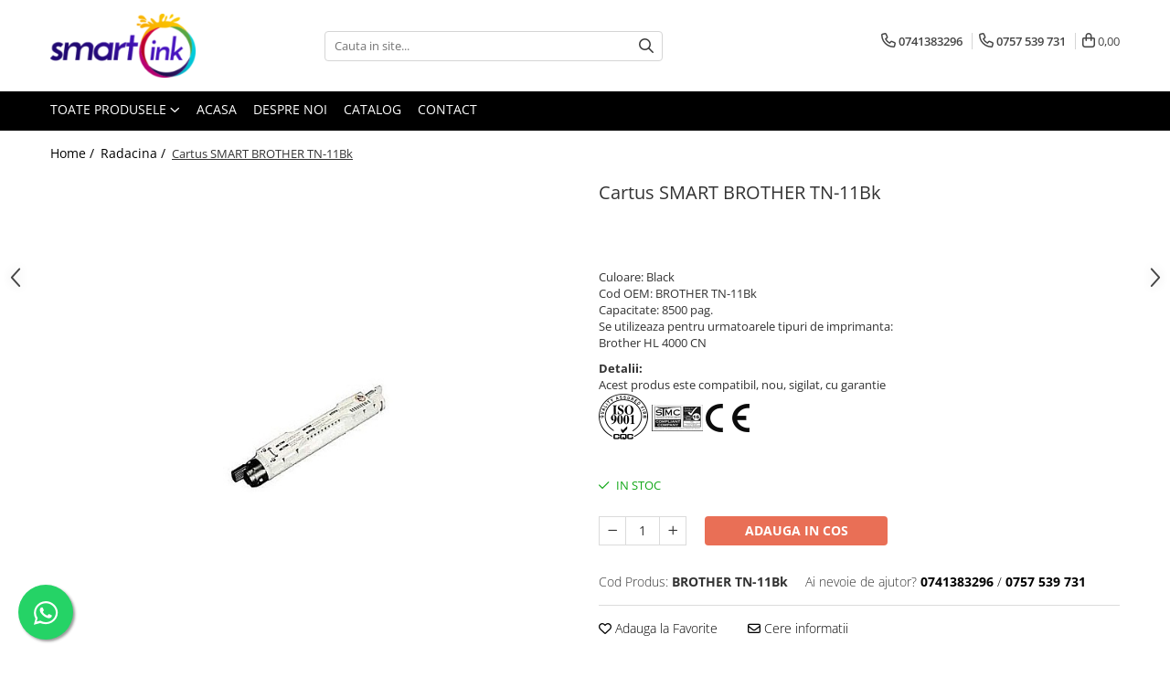

--- FILE ---
content_type: text/html; charset=UTF-8
request_url: https://www.smartink.ro/radacina/cartus-smart-brother-tn-11bk.html
body_size: 27749
content:
<!DOCTYPE html>

<html lang="ro-ro">

	<head>
		<meta charset="UTF-8">

		<script src="https://gomagcdn.ro/themes/fashion/js/lazysizes.min.js?v=10141333-4.242" async=""></script>

		<script>
			function g_js(callbk){typeof callbk === 'function' ? window.addEventListener("DOMContentLoaded", callbk, false) : false;}
		</script>

					<link rel="icon" sizes="48x48" href="https://gomagcdn.ro/domains2/smartink.ro/files/favicon/favicon7398.png">
			<link rel="apple-touch-icon" sizes="180x180" href="https://gomagcdn.ro/domains2/smartink.ro/files/favicon/favicon7398.png">
		
		<style>
			/*body.loading{overflow:hidden;}
			body.loading #wrapper{opacity: 0;visibility: hidden;}
			body #wrapper{opacity: 1;visibility: visible;transition:all .1s ease-out;}*/

			.main-header .main-menu{min-height:43px;}
			.-g-hide{visibility:hidden;opacity:0;}

					</style>
					<link rel="preconnect" href="https://fonts.googleapis.com" >
					<link rel="preconnect" href="https://fonts.gstatic.com" crossorigin>
		
		<link rel="preconnect" href="https://gomagcdn.ro"><link rel="dns-prefetch" href="https://fonts.googleapis.com" /><link rel="dns-prefetch" href="https://fonts.gstatic.com" /><link rel="dns-prefetch" href="https://www.google-analytics.com" />

					<link rel="preload" as="image" href="https://gomagcdn.ro/domains2/smartink.ro/files/product/large/cartus-smart-brother-tn-11bk-138363.jpg"   >
					<link rel="preload" as="style" href="https://fonts.googleapis.com/css2?family=Jost:wght@200;300;400;500;600;700&display=swap" fetchpriority="high" onload="this.onload=null;this.rel='stylesheet'" crossorigin>
		
		<link rel="preload" href="https://gomagcdn.ro/themes/fashion/js/plugins.js?v=10141333-4.242" as="script">

		
					<link rel="preload" href="https://www.smartink.ro/theme/default.js?v=41721367797" as="script">
				
		<link rel="preload" href="https://gomagcdn.ro/themes/fashion/js/dev.js?v=10141333-4.242" as="script">

					<noscript>
				<link rel="stylesheet" href="https://fonts.googleapis.com/css2?family=Jost:wght@200;300;400;500;600;700&display=swap">
			</noscript>
		
					<link rel="stylesheet" href="https://gomagcdn.ro/themes/fashion/css/main-min-v2.css?v=10141333-4.242-1" data-values='{"blockScripts": "1"}'>
		
					<link rel="stylesheet" href="https://www.smartink.ro/theme/default.css?v=41721367797">
		
						<link rel="stylesheet" href="https://gomagcdn.ro/themes/fashion/css/dev-style.css?v=10141333-4.242-1">
		
		
		
		<link rel="alternate" hreflang="x-default" href="https://www.smartink.ro/radacina/cartus-smart-brother-tn-11bk.html">
							
		<meta name="expires" content="never">
		<meta name="revisit-after" content="1 days">
					<meta name="author" content="Gomag">
				<title>Cartus SMART BROTHER TN-11Bk</title>


					<meta name="robots" content="index,follow" />
						
		<meta name="description" content="Cartus SMART BROTHER TN-11Bk">
		<meta class="viewport" name="viewport" content="width=device-width, initial-scale=1.0, user-scalable=no">
							<meta property="og:description" content="Culoare: BlackCod OEM: BROTHER TN-11BkCapacitate: 8500 pag.Se utilizeaza pentru urmatoarele tipuri de imprimanta:﻿  Brother HL 4000 CN﻿"/>
							<meta property="og:image" content="https://gomagcdn.ro/domains2/smartink.ro/files/product/large/cartus-smart-brother-tn-11bk-138363.jpg"/>
															<link rel="canonical" href="https://www.smartink.ro/radacina/cartus-smart-brother-tn-11bk.html" />
			<meta property="og:url" content="https://www.smartink.ro/radacina/cartus-smart-brother-tn-11bk.html"/>
						
		<meta name="distribution" content="Global">
		<meta name="owner" content="www.smartink.ro">
		<meta name="publisher" content="www.smartink.ro">
		<meta name="rating" content="General">
		<meta name="copyright" content="Copyright www.smartink.ro 2026. All rights reserved">
		<link rel="search" href="https://www.smartink.ro/opensearch.ro.xml" type="application/opensearchdescription+xml" title="Cautare"/>

		
							<script src="https://gomagcdn.ro/themes/fashion/js/jquery-2.1.4.min.js"></script>
			<script defer src="https://gomagcdn.ro/themes/fashion/js/jquery.autocomplete.js?v=20181023"></script>
			<script src="https://gomagcdn.ro/themes/fashion/js/gomag.config.js?v=10141333-4.242"></script>
			<script src="https://gomagcdn.ro/themes/fashion/js/gomag.js?v=10141333-4.242"></script>
		
													<script>
	(function(i,s,o,g,r,a,m){i['GoogleAnalyticsObject']=r;i[r]=i[r]||function(){
	(i[r].q=i[r].q||[]).push(arguments)},i[r].l=1*new Date();a=s.createElement(o),
	m=s.getElementsByTagName(o)[0];a.async=1;a.src=g;m.parentNode.insertBefore(a,m)
	})(window,document,'script','//www.google-analytics.com/analytics.js','ga');
	ga('create', 'UA-9144467-8', 'auto');  // Replace with your property ID.

	ga('require', 'ec');
</script>
<script>
	$.Gomag.bind('Product/Add/To/Cart/After/Listing', function gaProductAddToCartL(event, data){
		if(data.product !== undefined){

			var gaProduct = false;

			if(typeof(gaProducts) != 'undefined' && gaProducts[data.product.id] != undefined)
			{
				var gaProduct = gaProducts[data.product.id];
			}
			if(gaProduct == false)
			{
				gaProduct = {};
				gaProduct.id =  data.product.id ;
				gaProduct.name =  data.product.sku ;
				gaProduct.category = data.product.category;
				gaProduct.brand = data.product.brand;

				var variant = [];
				if(data.product.versions && data.product.versions != undefined && data.product.versions[data.product.id] != undefined && data.product.versions[data.product.id]['attributes'] != undefined && data.product.versions[data.product.id]['attributes'])
				{

					$.each(data.product.versions[data.product.id]['attributes'], function(i, v){
						variant.push(v.value);
					})
				}


				gaProduct.variant = variant.join(',');
			}

			gaProduct.price = data.product.price;
			gaProduct.quantity = data.product.productQuantity;

			ga('ec:addProduct', gaProduct);
			ga('ec:setAction', 'add');
			ga('send', 'event', 'UX', 'click', 'add to cart');     // Send data using an event.

			window.dataLayer = window.dataLayer || [];
			dataLayer.push({
				'event': 'addToCart',
				'ecommerce': {
					'add': {
					  'products': [gaProduct]
					}
				}
			});

        }
	})
	$.Gomag.bind('Product/Add/To/Cart/After/Details', function gaProductAddToCartD(event, data){

		if(data.product !== undefined){

			var gaProduct = false;
			if(
				typeof(gaProducts) != 'undefined'
				&&
				gaProducts[data.product.id] != undefined
			)
			{
				var gaProduct = gaProducts[data.product.id];
			}
			if(gaProduct == false)
			{

				gaProduct = {};
				gaProduct.id =  data.product.id ;
				gaProduct.name =   data.product.sku ;
				gaProduct.category = data.product.category;
				gaProduct.brand = data.product.brand;
				var variant = [];
				if(data.product.versions && data.product.versions != undefined && data.product.versions[data.product.id] != undefined && data.product.versions[data.product.id]['attributes'] != undefined && data.product.versions[data.product.id]['attributes'])
				{

					$.each(data.product.versions[data.product.id]['attributes'], function(i, v){
						variant.push(v.value);
					})
				}


				gaProduct.variant = variant.join(',');
				gaProduct.price = data.product.price;

			}
			gaProduct.quantity = data.product.productQuantity;

			ga('ec:addProduct', gaProduct);
			ga('ec:setAction', 'add');
			ga('send', 'event', 'UX', 'click', 'add to cart');     // Send data using an event.

			window.dataLayer = window.dataLayer || [];
			dataLayer.push({
			  'event': 'addToCart',
			  'ecommerce': {
				'add': {
				  'products': [gaProduct]
				}
			  }
			});
        }

	})
	 $.Gomag.bind('Product/Remove/From/Cart', function gaProductRemovedFromCart(event, data){
		var envData = $.Gomag.getEnvData();
		var products = envData.products;

		if(data.data.product !== undefined && products[data.data.product] !== undefined){


			var dataProduct = products[data.data.product];
			gaProduct = {};
			gaProduct.id =  dataProduct.id ;

			gaProduct.name =   dataProduct.sku ;
			gaProduct.category = dataProduct.category;
			gaProduct.brand = dataProduct.brand;
			gaProduct.price = dataProduct.price;

			var variant = [];
			if(dataProduct['version'] != undefined && dataProduct['version'])
			{

				$.each(dataProduct['version'], function(i, v){
					variant.push(v.value);
				})
			}


			gaProduct.variant = variant.join(',');
			gaProduct.quantity = data.data.quantity;
			ga('ec:addProduct', gaProduct);
			ga('ec:setAction', 'remove');
			ga('send', 'event', 'UX', 'click', 'remove from cart');
			window.dataLayer = window.dataLayer || [];
			dataLayer.push({
				  'event': 'removeFromCart',
				  'ecommerce': {
					'remove': {                               // 'remove' actionFieldObject measures.
					  'products': [gaProduct]
					}
				  }
				});
        }

	});

	 $.Gomag.bind('Cart/Quantity/Update', function gaCartQuantityUpdate(event, data){
		var envData = $.Gomag.getEnvData();
		var products = envData.products;
		if(!data.data.finalQuantity || !data.data.initialQuantity)
		{
			return false;
		}
		var dataProduct = products[data.data.product];
		gaProduct = {};
		gaProduct.id =  dataProduct.id ;
		gaProduct.name =   dataProduct.sku ;
		gaProduct.category = dataProduct.category;
		gaProduct.brand = dataProduct.brand;
		gaProduct.price = dataProduct.price;
		var variant = [];
		if(dataProduct['version'] != undefined && dataProduct['version'])
		{

			$.each(dataProduct['version'], function(i, v){
				variant.push(v.value);
			})
		}
		gaProduct.variant = variant.join(',');
		var type = 'addToCart';

		if(parseFloat(data.data.initialQuantity) > parseFloat(data.data.finalQuantity))
		{
			var quantity = parseFloat(data.data.initialQuantity) - parseFloat(data.data.finalQuantity);
			gaProduct.quantity = quantity;

			ga('ec:addProduct', gaProduct);
			ga('ec:setAction', 'remove');
			ga('send', 'event', 'UX', 'click', 'remove from cart');
			window.dataLayer = window.dataLayer || [];
			dataLayer.push({
				  'event': 'removeFromCart',
				  'ecommerce': {
					'remove': {                               // 'remove' actionFieldObject measures.
					  'products': [gaProduct]
					}
				  }
				});
		}
		else if(parseFloat(data.data.initialQuantity) < parseFloat(data.data.finalQuantity))
		{
			var quantity = parseFloat(data.data.finalQuantity) - parseFloat(data.data.initialQuantity);
			gaProduct.quantity = quantity;

			ga('ec:addProduct', gaProduct);
			ga('ec:setAction', 'add');
			ga('send', 'event', 'UX', 'click', 'add to cart');     // Send data using an event.

			window.dataLayer = window.dataLayer || [];
			dataLayer.push({
			  'event': 'addToCart',
			  'ecommerce': {
				'add': {
				  'products': [gaProduct]
				}
			  }
			});
		}

	});
$.Gomag.bind('Product/Box/Click', function enhancedAnalytics(queue){
		$.Gomag.asyncClickBlock(queue);
		if(
			typeof(gaProducts) != 'undefined'
			&&
			gaProducts[queue.data.product] != undefined
		)
		{
			var clickProduct = gaProducts[queue.data.product];
		}
		else
		{
			var clickProduct = {};
			var productId = queue.data.product;

			var envData = $.Gomag.getEnvData();
			var products = envData.products;

			if(products[productId] !== undefined){

				var dataProduct = products[productId];

				clickProduct.list = 'homepage';
				clickProduct.position = '0';
				clickProduct.name =  dataProduct.sku ;
				clickProduct.id = dataProduct.id;
				clickProduct.price = dataProduct.price;
				clickProduct.brand = dataProduct.brand;
				clickProduct.category = dataProduct.category;
				clickProduct.variant = '';
			}
		}
		window.dataLayer = window.dataLayer || [];

		dataLayer.push({
			'event': 'productClick',
			'ecommerce': {
			  'click': {
				'actionField': {'list': 'Search'},      // Optional list property.
				'products': [clickProduct]
			   }
			 },
			 'eventCallback': function() {
			   return false;
			 }
		  });

		ga('ec:addProduct', clickProduct);
		ga('ec:setAction', 'click', {list: 'Search'});

		  // Send click with an event, then send user to product page.
		  ga('send', 'event', 'UX', 'click', 'Results', {
			useBeacon: true,
			hitCallback: function() {
				$.Gomag.asyncClickComplete(queue);
			},
			hitCallbackFail: function()
			{
				$.Gomag.asyncClickComplete(queue);
			}
		  });
		setTimeout(function(){ $.Gomag.asyncClickComplete(queue);}, 200);
	});
</script>
<script>
function gmsc(name, value)
{
	if(value != undefined && value)
	{
		var expires = new Date();
		expires.setTime(expires.getTime() + parseInt(3600*24*1000*90));
		document.cookie = encodeURIComponent(name) + "=" + encodeURIComponent(value) + '; expires='+ expires.toUTCString() + "; path=/";
	}
}
let gmqs = window.location.search;
let gmup = new URLSearchParams(gmqs);
gmsc('g_sc', gmup.get('shop_campaign'));
gmsc('shop_utm_campaign', gmup.get('utm_campaign'));
gmsc('shop_utm_medium', gmup.get('utm_medium'));
gmsc('shop_utm_source', gmup.get('utm_source'));
</script>					
		
	</head>

	<body class="" style="">

		<script >
			function _addCss(url, attribute, value, loaded){
				var _s = document.createElement('link');
				_s.rel = 'stylesheet';
				_s.href = url;
				_s.type = 'text/css';
				if(attribute)
				{
					_s.setAttribute(attribute, value)
				}
				if(loaded){
					_s.onload = function(){
						var dom = document.getElementsByTagName('body')[0];
						//dom.classList.remove('loading');
					}
				}
				var _st = document.getElementsByTagName('link')[0];
				_st.parentNode.insertBefore(_s, _st);
			}
			//_addCss('https://fonts.googleapis.com/css2?family=Open+Sans:ital,wght@0,300;0,400;0,600;0,700;1,300;1,400&display=swap');
			_addCss('https://gomagcdn.ro/themes/_fonts/Open-Sans.css');

		</script>
		<script>
				/*setTimeout(
				  function()
				  {
				   document.getElementsByTagName('body')[0].classList.remove('loading');
				  }, 1000);*/
		</script>
							
		
		<div id="wrapper">
			<!-- BLOCK:1bf088491534237a043b3a154bca89bb start -->
<div id="_cartSummary" class="hide"></div>

<script >
	$(document).ready(function() {

		$(document).on('keypress', '.-g-input-loader', function(){
			$(this).addClass('-g-input-loading');
		})

		$.Gomag.bind('Product/Add/To/Cart/After', function(eventResponse, properties)
		{
									var data = JSON.parse(properties.data);
			$('.q-cart').html(data.quantity);
			if(parseFloat(data.quantity) > 0)
			{
				$('.q-cart').removeClass('hide');
			}
			else
			{
				$('.q-cart').addClass('hide');
			}
			$('.cartPrice').html(data.subtotal + ' ' + data.currency);
			$('.cartProductCount').html(data.quantity);


		})
		$('#_cartSummary').on('updateCart', function(event, cart) {
			var t = $(this);

			$.get('https://www.smartink.ro/cart-update', {
				cart: cart
			}, function(data) {

				$('.q-cart').html(data.quantity);
				if(parseFloat(data.quantity) > 0)
				{
					$('.q-cart').removeClass('hide');
				}
				else
				{
					$('.q-cart').addClass('hide');
				}
				$('.cartPrice').html(data.subtotal + ' ' + data.currency);
				$('.cartProductCount').html(data.quantity);
			}, 'json');
			window.ga = window.ga || function() {
				(ga.q = ga.q || []).push(arguments)
			};
			ga('send', 'event', 'Buton', 'Click', 'Adauga_Cos');
		});

		if(window.gtag_report_conversion) {
			$(document).on("click", 'li.phone-m', function() {
				var phoneNo = $('li.phone-m').children( "a").attr('href');
				gtag_report_conversion(phoneNo);
			});

		}

	});
</script>



<header class="main-header container-bg clearfix" data-block="headerBlock">
	<div class="discount-tape container-h full -g-hide" id="_gomagHellobar"></div>

		
	<div class="top-head-bg container-h full">

		<div class="top-head container-h">
			<div class="row">
				<div class="col-md-3 col-sm-3 col-xs-5 logo-h">
					
	<a href="https://www.smartink.ro" id="logo" data-pageId="2">
		<img src="https://gomagcdn.ro/domains2/smartink.ro/files/company/logo7585.png" fetchpriority="high" class="img-responsive" alt="" title="" width="200" height="50" style="width:auto;">
	</a>
				</div>
				<div class="col-md-4 col-sm-4 col-xs-7 main search-form-box">
					
<form name="search-form" class="search-form" action="https://www.smartink.ro/produse" id="_searchFormMainHeader">

	<input id="_autocompleteSearchMainHeader" name="c" class="input-placeholder -g-input-loader" type="text" placeholder="Cauta in site..." aria-label="Search"  value="">
	<button id="_doSearch" class="search-button" aria-hidden="true">
		<i class="fa fa-search" aria-hidden="true"></i>
	</button>

				<script >
			$(document).ready(function() {

				$('#_autocompleteSearchMainHeader').autocomplete({
					serviceUrl: 'https://www.smartink.ro/autocomplete',
					minChars: 2,
					deferRequestBy: 700,
					appendTo: '#_searchFormMainHeader',
					width: parseInt($('#_doSearch').offset().left) - parseInt($('#_autocompleteSearchMainHeader').offset().left),
					formatResult: function(suggestion, currentValue) {
						return suggestion.value;
					},
					onSelect: function(suggestion) {
						$(this).val(suggestion.data);
					},
					onSearchComplete: function(suggestion) {
						$(this).removeClass('-g-input-loading');
					}
				});
				$(document).on('click', '#_doSearch', function(e){
					e.preventDefault();
					if($('#_autocompleteSearchMainHeader').val() != '')
					{
						$('#_searchFormMainHeader').submit();
					}
				})
			});
		</script>
	

</form>
				</div>
				<div class="col-md-5 col-sm-5 acount-section">
					
<ul>
	<li class="search-m hide">
		<a href="#" class="-g-no-url" aria-label="Cauta in site..." data-pageId="">
			<i class="fa fa-search search-open" aria-hidden="true"></i>
			<i style="display:none" class="fa fa-times search-close" aria-hidden="true"></i>
		</a>
	</li>
	<li class="-g-user-icon -g-user-icon-empty">
			
	</li>
	
				<li class="contact-header">
			<a href="tel:0741383296" aria-label="Contacteaza-ne" data-pageId="3">
				<i class="fa fa-phone" aria-hidden="true"></i>
									<span class="count-phone">1</span>
								<span>0741383296</span>
			</a>
		</li>
				<li class="contact-header -g-contact-phone2">
			<a href="tel:0757 539 731" aria-label="Contacteaza-ne" data-pageId="3">
				<i class="fa fa-phone" aria-hidden="true"></i>
				<span class="count-phone">2</span>
				<span>0757 539 731</span>
			</a>
		</li>
		<li class="wishlist-header hide">
		<a href="https://www.smartink.ro/wishlist" aria-label="Wishlist" data-pageId="28">
			<span class="-g-wishlist-product-count -g-hide"></span>
			<i class="fa fa-heart-o" aria-hidden="true"></i>
			<span class="">Favorite</span>
		</a>
	</li>
	<li class="cart-header-btn cart">
		<a class="cart-drop _showCartHeader" href="https://www.smartink.ro/cos-de-cumparaturi" aria-label="Cos de cumparaturi">
			<span class="q-cart hide">0</span>
			<i class="fa fa-shopping-bag" aria-hidden="true"></i>
			<span class="count cartPrice">0,00
				
			</span>
		</a>
					<div class="cart-dd  _cartShow cart-closed"></div>
			</li>

	</ul>

	<script>
		$(document).ready(function() {
			//Cart
							$('.cart').mouseenter(function() {
					$.Gomag.showCartSummary('div._cartShow');
				}).mouseleave(function() {
					$.Gomag.hideCartSummary('div._cartShow');
					$('div._cartShow').removeClass('cart-open');
				});
						$(document).on('click', '.dropdown-toggle', function() {
				window.location = $(this).attr('href');
			})
		})
	</script>

				</div>
			</div>
		</div>
	</div>


<div id="navigation">
	<nav id="main-menu" class="main-menu container-h full clearfix">
		<a href="#" class="menu-trg -g-no-url" title="Produse">
			<span>&nbsp;</span>
		</a>
		
<div class="container-h nav-menu-hh clearfix">

	<!-- BASE MENU -->
	<ul class="
			nav-menu base-menu
			
			
		">

		<li class="all-product-button menu-drop">
			<a class="" href="#mm-2">Toate Produsele <i class="fa fa-angle-down"></i></a>
			<div class="menu-dd">
				

	<ul class="FH">
			
		<li class="ifDrop __GomagMM ">
								<a
						href="https://www.smartink.ro/consumabile"
						class="    "
						rel="  "
						
						title="Consumabile"
						data-Gomag='{"image":"https:\/\/gomagcdn.ro\/domains2\/smartink.ro\/files\/category\/original\/2-2458.jpg"}'
						data-block-name="mainMenuD0"  data-block="mainMenuD" data-pageId= "3">
												<span class="list">Consumabile</span>
					</a>
				
		</li>
		
		<li class="ifDrop __GomagMM ">
								<a
						href="https://www.smartink.ro/cartuse-si-tonere"
						class="    "
						rel="  "
						
						title="Cartuse si tonere"
						data-Gomag=''
						data-block-name="mainMenuD0"  data-block="mainMenuD" data-pageId= "5">
												<span class="list">Cartuse si tonere</span>
					</a>
				
		</li>
		
		<li class="ifDrop __GomagMM ">
								<a
						href="https://www.smartink.ro/multifunctionale"
						class="    "
						rel="  "
						
						title="Multifunctionale"
						data-Gomag=''
						data-block-name="mainMenuD0"  data-block="mainMenuD" data-pageId= "8">
												<span class="list">Multifunctionale</span>
					</a>
				
		</li>
				</ul>
			</div>
		</li>

		

	
		<li class="menu-drop __GomagSM   ">

			<a
				href="https://www.smartink.ro/"
				rel="  "
				
				title="Acasa"
				data-Gomag=''
				data-block="mainMenuD"
				data-pageId= "2"
				class=" "
			>
								Acasa
							</a>
					</li>
	
		<li class="menu-drop __GomagSM   ">

			<a
				href="https://www.smartink.ro/despre-noi"
				rel="  "
				
				title="Despre noi"
				data-Gomag=''
				data-block="mainMenuD"
				data-pageId= "11"
				class=" "
			>
								Despre noi
							</a>
					</li>
	
		<li class="menu-drop __GomagSM   ">

			<a
				href="cartuse-si-tonere"
				rel="  "
				
				title="Catalog"
				data-Gomag=''
				data-block="mainMenuD"
				data-pageId= ""
				class=" "
			>
								Catalog
							</a>
					</li>
	
		<li class="menu-drop __GomagSM   ">

			<a
				href="https://www.smartink.ro/contact"
				rel="  "
				
				title="Contact"
				data-Gomag=''
				data-block="mainMenuD"
				data-pageId= "3"
				class=" "
			>
								Contact
							</a>
					</li>
	
	</ul> <!-- end of BASE MENU -->

</div>
		<ul class="mobile-icon fr">

							<li class="phone-m">
					<a href="tel:0741383296" title="Contacteaza-ne">
													<span class="count-phone">1</span>
												<i class="fa fa-phone" aria-hidden="true"></i>
					</a>
				</li>
										<li class="phone-m -g-contact-phone2">
					<a href="tel:0757 539 731" title="Contacteaza-ne">
						<span class="count-phone">2</span>
						<i class="fa fa-phone" aria-hidden="true"></i>
					</a>
				</li>
						<li class="user-m -g-user-icon -g-user-icon-empty">
			</li>
			<li class="wishlist-header-m hide">
				<a href="https://www.smartink.ro/wishlist">
					<span class="-g-wishlist-product-count"></span>
					<i class="fa fa-heart-o" aria-hidden="true"></i>

				</a>
			</li>
			<li class="cart-m">
				<a href="https://www.smartink.ro/cos-de-cumparaturi">
					<span class="q-cart hide">0</span>
					<i class="fa fa-shopping-bag" aria-hidden="true"></i>
				</a>
			</li>
			<li class="search-m">
				<a href="#" class="-g-no-url" aria-label="Cauta in site...">
					<i class="fa fa-search search-open" aria-hidden="true"></i>
					<i style="display:none" class="fa fa-times search-close" aria-hidden="true"></i>
				</a>
			</li>
					</ul>
	</nav>
	<!-- end main-nav -->

	<div style="display:none" class="search-form-box search-toggle">
		<form name="search-form" class="search-form" action="https://www.smartink.ro/produse" id="_searchFormMobileToggle">
			<input id="_autocompleteSearchMobileToggle" name="c" class="input-placeholder -g-input-loader" type="text" autofocus="autofocus" value="" placeholder="Cauta in site..." aria-label="Search">
			<button id="_doSearchMobile" class="search-button" aria-hidden="true">
				<i class="fa fa-search" aria-hidden="true"></i>
			</button>

										<script >
					$(document).ready(function() {
						$('#_autocompleteSearchMobileToggle').autocomplete({
							serviceUrl: 'https://www.smartink.ro/autocomplete',
							minChars: 2,
							deferRequestBy: 700,
							appendTo: '#_searchFormMobileToggle',
							width: parseInt($('#_doSearchMobile').offset().left) - parseInt($('#_autocompleteSearchMobileToggle').offset().left),
							formatResult: function(suggestion, currentValue) {
								return suggestion.value;
							},
							onSelect: function(suggestion) {
								$(this).val(suggestion.data);
							},
							onSearchComplete: function(suggestion) {
								$(this).removeClass('-g-input-loading');
							}
						});

						$(document).on('click', '#_doSearchMobile', function(e){
							e.preventDefault();
							if($('#_autocompleteSearchMobileToggle').val() != '')
							{
								$('#_searchFormMobileToggle').submit();
							}
						})
					});
				</script>
			
		</form>
	</div>
</div>

</header>
<!-- end main-header --><!-- BLOCK:1bf088491534237a043b3a154bca89bb end -->
			
<script >
	$.Gomag.bind('Product/Add/To/Cart/Validate', function(response, isValid)
	{
		$($GomagConfig.versionAttributesName).removeClass('versionAttributeError');

		if($($GomagConfig.versionAttributesSelectSelector).length && !$($GomagConfig.versionAttributesSelectSelector).val())
		{

			if ($($GomagConfig.versionAttributesHolder).position().top < jQuery(window).scrollTop()){
				//scroll up
				 $([document.documentElement, document.body]).animate({
					scrollTop: $($GomagConfig.versionAttributesHolder).offset().top - 55
				}, 1000, function() {
					$($GomagConfig.versionAttributesName).addClass('versionAttributeError');
				});
			}
			else if ($($GomagConfig.versionAttributesHolder).position().top + $($GomagConfig.versionAttributesHolder).height() >
				$(window).scrollTop() + (
					window.innerHeight || document.documentElement.clientHeight
				)) {
				//scroll down
				$('html,body').animate({
					scrollTop: $($GomagConfig.versionAttributesHolder).position().top - (window.innerHeight || document.documentElement.clientHeight) + $($GomagConfig.versionAttributesHolder).height() -55 }, 1000, function() {
					$($GomagConfig.versionAttributesName).addClass('versionAttributeError');
				}
				);
			}
			else{
				$($GomagConfig.versionAttributesName).addClass('versionAttributeError');
			}

			isValid.noError = false;
		}
		if($($GomagConfig.versionAttributesSelector).length && !$('.'+$GomagConfig.versionAttributesActiveSelectorClass).length)
		{

			if ($($GomagConfig.versionAttributesHolder).position().top < jQuery(window).scrollTop()){
				//scroll up
				 $([document.documentElement, document.body]).animate({
					scrollTop: $($GomagConfig.versionAttributesHolder).offset().top - 55
				}, 1000, function() {
					$($GomagConfig.versionAttributesName).addClass('versionAttributeError');
				});
			}
			else if ($($GomagConfig.versionAttributesHolder).position().top + $($GomagConfig.versionAttributesHolder).height() >
				$(window).scrollTop() + (
					window.innerHeight || document.documentElement.clientHeight
				)) {
				//scroll down
				$('html,body').animate({
					scrollTop: $($GomagConfig.versionAttributesHolder).position().top - (window.innerHeight || document.documentElement.clientHeight) + $($GomagConfig.versionAttributesHolder).height() -55 }, 1000, function() {
					$($GomagConfig.versionAttributesName).addClass('versionAttributeError');
				}
				);
			}
			else{
				$($GomagConfig.versionAttributesName).addClass('versionAttributeError');
			}

			isValid.noError = false;
		}
	});
	$.Gomag.bind('Page/Load', function removeSelectedVersionAttributes(response, settings) {
		/* remove selection for versions */
		if((settings.doNotSelectVersion != undefined && settings.doNotSelectVersion === true) && $($GomagConfig.versionAttributesSelector).length && !settings.reloadPageOnVersionClick) {
			$($GomagConfig.versionAttributesSelector).removeClass($GomagConfig.versionAttributesActiveSelectorClass);
		}

		if((settings.doNotSelectVersion != undefined && settings.doNotSelectVersion === true) && $($GomagConfig.versionAttributesSelectSelector).length) {
			var selected = settings.reloadPageOnVersionClick != undefined && settings.reloadPageOnVersionClick ? '' : 'selected="selected"';

			$($GomagConfig.versionAttributesSelectSelector).prepend('<option value="" ' + selected + '>Selectati</option>');
		}
	});
	$(document).ready(function() {
		function is_touch_device2() {
			return (('ontouchstart' in window) || (navigator.MaxTouchPoints > 0) || (navigator.msMaxTouchPoints > 0));
		};

		
		$.Gomag.bind('Product/Details/After/Ajax/Load', function(e, payload)
		{
			let reinit = payload.reinit;
			let response = payload.response;

			if(reinit){
				$('.thumb-h:not(.horizontal):not(.vertical)').insertBefore('.vertical-slide-img');

				var hasThumb = $('.thumb-sld').length > 0;

				$('.prod-lg-sld:not(.disabled)').slick({
					slidesToShow: 1,
					slidesToScroll: 1,
					//arrows: false,
					fade: true,
					//cssEase: 'linear',
					dots: true,
					infinite: false,
					draggable: false,
					dots: true,
					//adaptiveHeight: true,
					asNavFor: hasThumb ? '.thumb-sld' : null
				/*}).on('afterChange', function(event, slick, currentSlide, nextSlide){
					if($( window ).width() > 800 ){

						$('.zoomContainer').remove();
						$('#img_0').removeData('elevateZoom');
						var source = $('#img_'+currentSlide).attr('data-src');
						var fullImage = $('#img_'+currentSlide).attr('data-full-image');
						$('.swaped-image').attr({
							//src:source,
							"data-zoom-image":fullImage
						});
						$('.zoomWindowContainer div').stop().css("background-image","url("+ fullImage +")");
						$("#img_"+currentSlide).elevateZoom({responsive: true});
					}*/
				});

				if($( window ).width() < 767 ){
					$('.prod-lg-sld.disabled').slick({
						slidesToShow: 1,
						slidesToScroll: 1,
						fade: true,
						dots: true,
						infinite: false,
						draggable: false,
						dots: true,
					});
				}

				$('.prod-lg-sld.slick-slider').slick('resize');

				//PRODUCT THUMB SLD
				if ($('.thumb-h.horizontal').length){
					$('.thumb-sld').slick({
						vertical: false,
						slidesToShow: 6,
						slidesToScroll: 1,
						asNavFor: '.prod-lg-sld',
						dots: false,
						infinite: false,
						//centerMode: true,
						focusOnSelect: true
					});
				} else if ($('.thumb-h').length) {
					$('.thumb-sld').slick({
						vertical: true,
						slidesToShow: 4,
						slidesToScroll: 1,
						asNavFor: '.prod-lg-sld',
						dots: false,
						infinite: false,
						draggable: false,
						swipe: false,
						//adaptiveHeight: true,
						//centerMode: true,
						focusOnSelect: true
					});
				}

				if($.Gomag.isMobile()){
					$($GomagConfig.bannerDesktop).remove()
					$($GomagConfig.bannerMobile).removeClass('hideSlide');
				} else {
					$($GomagConfig.bannerMobile).remove()
					$($GomagConfig.bannerDesktop).removeClass('hideSlide');
				}
			}

			$.Gomag.trigger('Product/Details/After/Ajax/Load/Complete', {'response':response});
		});

		$.Gomag.bind('Product/Details/After/Ajax/Response', function(e, payload)
		{
			let response = payload.response;
			let data = payload.data;
			let reinitSlider = false;

			if (response.title) {
				let $content = $('<div>').html(response.title);
				let title = $($GomagConfig.detailsProductTopHolder).find($GomagConfig.detailsProductTitleHolder).find('.title > span');
				let newTitle = $content.find('.title > span');
				if(title.text().trim().replace(/\s+/g, ' ') != newTitle.text().trim().replace(/\s+/g, ' ')){
					$.Gomag.fadeReplace(title,newTitle);
				}

				let brand = $($GomagConfig.detailsProductTopHolder).find($GomagConfig.detailsProductTitleHolder).find('.brand-detail');
				let newBrand = $content.find('.brand-detail');
				if(brand.text().trim().replace(/\s+/g, ' ') != newBrand.text().trim().replace(/\s+/g, ' ')){
					$.Gomag.fadeReplace(brand,newBrand);
				}

				let review = $($GomagConfig.detailsProductTopHolder).find($GomagConfig.detailsProductTitleHolder).find('.__reviewTitle');
				let newReview = $content.find('.__reviewTitle');
				if(review.text().trim().replace(/\s+/g, ' ') != newReview.text().trim().replace(/\s+/g, ' ')){
					$.Gomag.fadeReplace(review,newReview);
				}
			}

			if (response.images) {
				let $content = $('<div>').html(response.images);
				var imagesHolder = $($GomagConfig.detailsProductTopHolder).find($GomagConfig.detailsProductImagesHolder);
				var images = [];
				imagesHolder.find('img').each(function() {
					var dataSrc = $(this).attr('data-src');
					if (dataSrc) {
						images.push(dataSrc);
					}
				});

				var newImages = [];
				$content.find('img').each(function() {
					var dataSrc = $(this).attr('data-src');
					if (dataSrc) {
						newImages.push(dataSrc);
					}
				});

				if(!$content.find('.thumb-h.horizontal').length && imagesHolder.find('.thumb-h.horizontal').length){
					$content.find('.thumb-h').addClass('horizontal');
				}
				
				const newTop  = $content.find('.product-icon-box:not(.bottom)').first();
				const oldTop  = imagesHolder.find('.product-icon-box:not(.bottom)').first();

				if (newTop.length && oldTop.length && (newTop.prop('outerHTML') !== oldTop.prop('outerHTML'))) {
					oldTop.replaceWith(newTop.clone());
				}
				
				const newBottom = $content.find('.product-icon-box.bottom').first();
				const oldBottom = imagesHolder.find('.product-icon-box.bottom').first();

				if (newBottom.length && oldBottom.length && (newBottom.prop('outerHTML') !== oldBottom.prop('outerHTML'))) {
					oldBottom.replaceWith(newBottom.clone());
				}

				if (images.length !== newImages.length || images.some((val, i) => val !== newImages[i])) {
					$.Gomag.fadeReplace($($GomagConfig.detailsProductTopHolder).find($GomagConfig.detailsProductImagesHolder), $content.html());
					reinitSlider = true;
				}
			}

			if (response.details) {
				let $content = $('<div>').html(response.details);
				$content.find('.stock-limit').hide();
				function replaceDetails(content){
					$($GomagConfig.detailsProductTopHolder).find($GomagConfig.detailsProductDetailsHolder).html(content);
				}

				if($content.find('.__shippingPriceTemplate').length && $($GomagConfig.detailsProductTopHolder).find('.__shippingPriceTemplate').length){
					$content.find('.__shippingPriceTemplate').replaceWith($($GomagConfig.detailsProductTopHolder).find('.__shippingPriceTemplate'));
					$($GomagConfig.detailsProductTopHolder).find('.__shippingPriceTemplate').slideDown(100);
				} else if (!$content.find('.__shippingPriceTemplate').length && $($GomagConfig.detailsProductTopHolder).find('.__shippingPriceTemplate').length){
					$($GomagConfig.detailsProductTopHolder).find('.__shippingPriceTemplate').slideUp(100);
				}

				if($content.find('.btn-flstockAlertBTN').length && !$($GomagConfig.detailsProductTopHolder).find('.btn-flstockAlertBTN').length || !$content.find('.btn-flstockAlertBTN').length && $($GomagConfig.detailsProductTopHolder).find('.btn-flstockAlertBTN').length){
					$.Gomag.fadeReplace($($GomagConfig.detailsProductTopHolder).find('.add-section'), $content.find('.add-section').clone().html());
					setTimeout(function(){
						replaceDetails($content.html());
					}, 500)
				} else if ($content.find('.-g-empty-add-section').length && $($GomagConfig.detailsProductTopHolder).find('.add-section').length) {
					$($GomagConfig.detailsProductTopHolder).find('.add-section').slideUp(100, function() {
						replaceDetails($content.html());
					});
				} else if($($GomagConfig.detailsProductTopHolder).find('.-g-empty-add-section').length && $content.find('.add-section').length){
					$($GomagConfig.detailsProductTopHolder).find('.-g-empty-add-section').replaceWith($content.find('.add-section').clone().hide());
					$($GomagConfig.detailsProductTopHolder).find('.add-section').slideDown(100, function() {
						replaceDetails($content.html());
					});
				} else {
					replaceDetails($content.html());
				}

			}

			$.Gomag.trigger('Product/Details/After/Ajax/Load', {'properties':data, 'response':response, 'reinit':reinitSlider});
		});

	});
</script>


<div class="container-h container-bg product-page-holder ">

	
<div class="breadcrumbs-default breadcrumbs-default-product clearfix -g-breadcrumbs-container">
  <ol>
    <li>
      <a href="https://www.smartink.ro/">Home&nbsp;/&nbsp;</a>
    </li>
        		<li>
		  <a href="https://www.smartink.ro/radacina">Radacina&nbsp;/&nbsp;</a>
		</li>
		        <li class="active">Cartus SMART BROTHER TN-11Bk</li>
  </ol>
</div>
<!-- breadcrumbs-default -->

	

	<div id="-g-product-page-before"></div>

	<div id="product-page">

		
<div class="container-h product-top -g-product-537" data-product-id="537">

	<div class="row -g-product-row-box">
		<div class="detail-title col-sm-6 pull-right -g-product-title">
			
<div class="go-back-icon">
	<a href="https://www.smartink.ro/radacina">
		<i class="fa fa-arrow-left" aria-hidden="true"></i>
	</a>
</div>

<h1 class="title">
		<span>

		Cartus SMART BROTHER TN-11Bk
		
	</span>
</h1>


<div class="__reviewTitle">
	
					
</div>		</div>
		<div class="detail-slider-holder col-sm-6 -g-product-images">
			

<div class="vertical-slider-box">
    <div class="vertical-slider-pager-h">

		
		<div class="vertical-slide-img">
			<ul class="prod-lg-sld ">
																													
				
									<li>
						<a href="https://gomagcdn.ro/domains2/smartink.ro/files/product/original/cartus-smart-brother-tn-11bk-138363.jpg" data-fancybox="prod-gallery" data-base-class="detail-layout" data-caption="Cartus SMART BROTHER TN-11Bk" class="__retargetingImageThumbSelector"  title="Cartus SMART BROTHER TN-11Bk">
															<img
									id="img_0"
									data-id="537"
									class="img-responsive"
									src="https://gomagcdn.ro/domains2/smartink.ro/files/product/large/cartus-smart-brother-tn-11bk-138363.jpg"
																			fetchpriority="high"
																		data-src="https://gomagcdn.ro/domains2/smartink.ro/files/product/large/cartus-smart-brother-tn-11bk-138363.jpg"
									alt="Cartus SMART BROTHER TN-11Bk [1]"
									title="Cartus SMART BROTHER TN-11Bk [1]"
									width="700" height="700"
								>
							
																				</a>
					</li>
											</ul>

			<div class="product-icon-box product-icon-box-537">
													
							</div>
			<div class="product-icon-box bottom product-icon-bottom-box-537">

							</div>
		</div>

		    </div>
</div>

<div class="clear"></div>
<div class="detail-share" style="text-align: center;">

            </div>
		</div>
		<div class="col-sm-6 detail-prod-attr pull-right -g-product-details">
			
<script >
  $(window).load(function() {
    setTimeout(function() {
      if ($($GomagConfig.detailsProductPriceBox + '537').hasClass('-g-hide')) {
        $($GomagConfig.detailsProductPriceBox + '537').removeClass('-g-hide');
      }
		if ($($GomagConfig.detailsDiscountIcon + '537').hasClass('hide')) {
			$($GomagConfig.detailsDiscountIcon + '537').removeClass('hide');
		}
	}, 3000);
  });
</script>


<script >
	$(document).ready(function(){
		$.Gomag.bind('Product/Disable/AddToCart', function addToCartDisababled(){
			$('.add2cart').addClass($GomagConfig.addToCartDisababled);
		})

		$('.-g-base-price-info').hover(function(){
			$('.-g-base-price-info-text').addClass('visible');
		}, function(){
			$('.-g-base-price-info-text').removeClass('visible');
		})

		$('.-g-prp-price-info').hover(function(){
			$('.-g-prp-price-info-text').addClass('visible');
		}, function(){
			$('.-g-prp-price-info-text').removeClass('visible');
		})
	})
</script>


<style>
	.detail-price .-g-prp-display{display: block;font-size:.85em!important;text-decoration:none;margin-bottom:3px;}
    .-g-prp-display .bPrice{display:inline-block;vertical-align:middle;}
    .-g-prp-display .icon-info{display:block;}
    .-g-base-price-info, .-g-prp-price-info{display:inline-block;vertical-align:middle;position: relative;margin-top: -3px;margin-left: 3px;}
    .-g-prp-price-info{margin-top: 0;margin-left: 0;}
    .detail-price s:not(.-g-prp-display) .-g-base-price-info{display:none;}
	.-g-base-price-info-text, .-g-prp-price-info-text{
		position: absolute;
		top: 25px;
		left: -100px;
		width: 200px;
		padding: 10px;
		font-family: "Open Sans",sans-serif;
		font-size:12px;
		color: #000;
		line-height:1.1;
		text-align: center;
		border-radius: 2px;
		background: #5d5d5d;
		opacity: 0;
		visibility: hidden;
		background: #fff;
		box-shadow: 0 2px 18px 0 rgb(0 0 0 / 15%);
		transition: all 0.3s cubic-bezier(0.9,0,0.2,0.99);
		z-index: 9;
	}
	.-g-base-price-info-text.visible, .-g-prp-price-info-text.visible{visibility: visible; opacity: 1;}
</style>
<span class="detail-price text-main -g-product-price-box-537 -g-hide " data-block="DetailsPrice" data-product-id="537">

			<input type="hidden" id="productBasePrice" value="547.8600"/>
		<input type="hidden" id="productFinalPrice" value="547.8600"/>
		<input type="hidden" id="productCurrency" value="Lei"/>
		<input type="hidden" id="productVat" value="21"/>
		
		<s>
			
			
			<span class="-g-base-price-info">
				<svg class="icon-info" fill="#00000095" xmlns="http://www.w3.org/2000/svg" viewBox="0 0 48 48" width="18" height="18"><path d="M 24 4 C 12.972066 4 4 12.972074 4 24 C 4 35.027926 12.972066 44 24 44 C 35.027934 44 44 35.027926 44 24 C 44 12.972074 35.027934 4 24 4 z M 24 7 C 33.406615 7 41 14.593391 41 24 C 41 33.406609 33.406615 41 24 41 C 14.593385 41 7 33.406609 7 24 C 7 14.593391 14.593385 7 24 7 z M 24 14 A 2 2 0 0 0 24 18 A 2 2 0 0 0 24 14 z M 23.976562 20.978516 A 1.50015 1.50015 0 0 0 22.5 22.5 L 22.5 33.5 A 1.50015 1.50015 0 1 0 25.5 33.5 L 25.5 22.5 A 1.50015 1.50015 0 0 0 23.976562 20.978516 z"/></svg>
				<span class="-g-base-price-info-text -g-base-price-info-text-537"></span>
			</span>
			

		</s>

		
		

		<span class="fPrice -g-product-final-price-537">
			547,86
			Lei
		</span>



		
		<span class="-g-product-details-um -g-product-um-537 hide"></span>

		
		
		
		<span id="_countDown_537" class="_countDownTimer -g-product-count-down-537"></span>

							</span>


<div class="detail-product-atributes" data-product-id = "537">
				<div class="short-description">
			<div>
				<p>Culoare: Black<br />Cod OEM: BROTHER TN-11Bk<br />Capacitate: 8500 pag.<br />Se utilizeaza pentru urmatoarele tipuri de imprimanta:﻿</p>
<p>Brother HL 4000 CN﻿</p>
			</div>
			
					</div>
	
			
			
											<span class="show-attributes pa_detalii">
											<p><b>Detalii: </b>
						<span>
													<p>Acest produs este compatibil, nou, sigilat, cu garantie</p>

<p><img class="img-editor" src="https://migrate.gomag.ro/wwwsmartiknro/files/files/certificat.png" /></p>
												</span>
						<span class="__gomagWidget -g-special-characteristics-popup-dislay" style="margin-left: 10px;" data-condition='{"displayAttributes":"pa_detalii","displayCategories":["1","2","3","4","5"]}' data-popup="popup:onclick"></span>
						</p>
									</span>
						</div>

<div class="detail-product-atributes" data-product-id = "537">
	<div class="prod-attr-h -g-version-attribute-holder">
		
	</div>

	
										<span class="stock-status available -g-product-stock-status-537" data-initialstock="999999" >
					<i class="fa fa-check-circle-o" aria-hidden="true"></i>
										In stoc
				</span>
								</div>




  						<div class="clear"></div>
<div class="__shippingPriceTemplate"></div>
<script >
	$(document).ready(function() {
		$(document).on('click', '#getShippingInfo', function() {
			$.Gomag.openDefaultPopup(undefined, {
				src: 'https://www.smartink.ro/info-transport?type=popup',
				iframe : {css : {width : '400px'}}
			});
		});
		
		$('body').on('shippingLocationChanged', function(e, productId){
			
			$.Gomag.ajax('https://www.smartink.ro/ajaxGetShippingPrice', {product: productId }, 'GET', function(data){
				if(data != undefined) {
					$('.__shippingPriceTemplate').hide().html(data.shippingPriceTemplate);
					$('.__shippingPriceTemplate').slideDown(100);
				} else {
					$('.__shippingPriceTemplate').slideUp(100);
				}
			}, 'responseJSON');
		})
	});
</script>

		
		
		<div class="add-section clearfix -g-product-add-section-537">
			<div class="qty-regulator clearfix -g-product-qty-regulator-537">
				<div class="stock-limit">
					Limita stoc
				</div>
				<a href="#" class="minus qtyminus -g-no-url"  id="qtyminus" data-id="537">
					<i class="fa fa-minus" aria-hidden="true" style="font-weight: 400;"></i>
				</a>

				<input class="qty-val qty" name="quantity" id="quantity" type="text" value="1"  data-id="537">
				<input id="step_quantity" type="hidden" value="1.00">
				<input type="hidden" value="999999" class="form-control" id="quantityProduct">
				<input type="hidden" value="1" class="form-control" id="orderMinimQuantity">
				<input type="hidden" value="999999" class="form-control" id="productQuantity">
				<a href="#" id="qtyplus" class="plus qtyplus -g-no-url" data-id="537">
					<i class="fa fa-plus" aria-hidden="true" style="font-weight: 400;"></i>
				</a>
			</div>
			<a class="btn btn-cmd add2cart add-2-cart btn-cart custom __retargetingAddToCartSelector -g-product-add-to-cart-537 -g-no-url" onClick="$.Gomag.addToCart({'p': 537, 'l':'d'})" href="#" data-id="537" rel="nofollow">
				Adauga in cos</a>
						</div>
				      <!-- end add-section -->
	
				<script>
			$('.stock-limit').hide();
			$(document).ready(function() {
				$.Gomag.bind('User/Ajax/Data/Loaded', function(event, data) {
					if(data != undefined && data.data != undefined) {
						var responseData = data.data;
						if(responseData.itemsQuantities != undefined && responseData.itemsQuantities.hasOwnProperty('537')) {
							var cartQuantity = 0;
							$.each(responseData.itemsQuantities, function(i, v) {
								if(i == 537) {
									cartQuantity = v;
								}
							});
							if(
								$.Gomag.getEnvData().products != undefined
								&&
								$.Gomag.getEnvData().products[537] != undefined
								&&
								$.Gomag.getEnvData().products[537].hasConfigurationOptions != 1
								&&
								$.Gomag.getEnvData().products[537].stock != undefined
								&&
								cartQuantity > 0
								&&
								cartQuantity >= $.Gomag.getEnvData().products[537].stock)
							{
								if ($('.-g-product-add-to-cart-537').length != 0) {
								//if (!$('.-g-product-qty-regulator-537').hasClass('hide')) {
									$('.-g-product-qty-regulator-537').addClass('hide');
									$('.-g-product-add-to-cart-537').addClass('hide');
									$('.-g-product-add-section-537').remove();
									$('.-g-product-stock-status-537').after(
									'<span class="text-main -g-product-stock-last" style="display: inline-block;padding:0 5px; margin-bottom: 8px; font-weight: bold;"> </span>');
									$('.-g-product-stock-status-537').parent().after(
										'<a href="#nh" class="btn btn-fl disableAddToCartButton __GomagAddToCartDisabled">Produs adaugat in cos</a>');
								//}
								}

								if($('._addPackage').length) {
									$('._addPackage').attr('onclick', null).html('Pachet indisponibil')
								}
							}
							else
							{
								$('.-g-product-qty-regulator-537').removeClass('hide');
								$('.-g-product-add-to-cart-537').removeClass('hide');
								$('.__GomagAddToCartDisabled').remove();
								if($.Gomag.getEnvData().products != undefined
								&&
								$.Gomag.getEnvData().products[537] != undefined

								&&
								$.Gomag.getEnvData().products[537].stock != undefined
								&&
								cartQuantity > 0
								&&
								cartQuantity < $.Gomag.getEnvData().products[537].stock)
								{
									var newStockQuantity = parseFloat($.Gomag.getEnvData().products[537].stock) - cartQuantity;
									newStockQuantity = newStockQuantity.toString();
									if(newStockQuantity != undefined && newStockQuantity.indexOf(".") >= 0){
										newStockQuantity = newStockQuantity.replace(/0+$/g,'');
										newStockQuantity = newStockQuantity.replace(/\.$/g,'');
									}
									$('#quantityProduct').val(newStockQuantity);
									$('#productQuantity').val(newStockQuantity);
								}
							}
						}
					}
				});
			});
		</script>
	

	<div class="clear"></div>


	

<div class="product-code dataProductId" data-block="ProductAddToCartPhoneHelp" data-product-id="537">
	<span class="code">
		<span class="-g-product-details-code-prefix">Cod Produs:</span>
		<strong>BROTHER TN-11Bk</strong>
	</span>

		<span class="help-phone">
		<span class="-g-product-details-help-phone">Ai nevoie de ajutor?</span>
		<a href="tel:0741383296">
			<strong>0741383296</strong>
		</a>
					<a href="tel:0757 539 731" class="-g-contact-phone2">
				<span> / </span>
				<strong>0757 539 731</strong>
			</a>
			</span>
	
	</div>


<div class="wish-section">
			<a href="#addToWishlistPopup_537" onClick="$.Gomag.addToWishlist({'p': 537 , 'u': 'https://www.smartink.ro/wishlist-add?product=537' })" title="Favorite" data-name="Cartus SMART BROTHER TN-11Bk" data-href="https://www.smartink.ro/wishlist-add?product=537" rel="nofollow" class="wish-btn col addToWishlist addToWishlistDefault -g-add-to-wishlist-537">
			<i class="fa fa-heart-o" aria-hidden="true"></i> Adauga la Favorite
		</a>
		
						<script >
			$.Gomag.bind('Set/Options/For/Informations', function(){

			})
		</script>
		

				<a href="#" rel="nofollow" id="info-btn" class="col -g-info-request-popup-details -g-no-url" onclick="$.Gomag.openPopupWithData('#info-btn', {iframe : {css : {width : '360px'}}, src: 'https://www.smartink.ro/iframe-info?loc=info&amp;id=537'});">
			<i class="fa fa-envelope-o" aria-hidden="true"></i> Cere informatii
		</a>
							</div>

		</div>
	</div>

	
    
	<div class="icon-group gomagComponent container-h container-bg clearfix detail">
		<style>
			.icon-group {visibility: visible;}
		</style>

		<div class="row icon-g-scroll">
												<div class="col banner_toate ">
						<div class="trust-h">
							<a class="trust-item -g-no-url" href="#" target="_self">
								<img
									class="icon"
									src="https://gomagcdn.ro/domains2/smartink.ro/files/banner/service-logo-1-1-7692.png?height=50"
									data-src="https://gomagcdn.ro/domains2/smartink.ro/files/banner/service-logo-1-1-7692.png?height=50"
									loading="lazy"
									alt="Transport Gratuit"
									title="Transport Gratuit"
									width="45"
									height="45"
								/>
								<p class="icon-label">
									Transport Gratuit
																			<span>prin Urgent Cargus</span>
																	</p>
															</a>
						</div>
					</div>
																<div class="col banner_toate ">
						<div class="trust-h">
							<a class="trust-item -g-no-url" href="#" target="_self">
								<img
									class="icon"
									src="https://gomagcdn.ro/domains2/smartink.ro/files/banner/service-logo-2-1-4568.png?height=50"
									data-src="https://gomagcdn.ro/domains2/smartink.ro/files/banner/service-logo-2-1-4568.png?height=50"
									loading="lazy"
									alt="L-V: 08.00 - 17.00 support"
									title="L-V: 08.00 - 17.00 support"
									width="45"
									height="45"
								/>
								<p class="icon-label">
									L-V: 08.00 - 17.00 support
																			<span>contacteaza-ne</span>
																	</p>
															</a>
						</div>
					</div>
																<div class="col banner_toate ">
						<div class="trust-h">
							<a class="trust-item -g-no-url" href="#" target="_self">
								<img
									class="icon"
									src="https://gomagcdn.ro/domains2/smartink.ro/files/banner/service-logo-3-1-6440.png?height=50"
									data-src="https://gomagcdn.ro/domains2/smartink.ro/files/banner/service-logo-3-1-6440.png?height=50"
									loading="lazy"
									alt="Plati in siguranta"
									title="Plati in siguranta"
									width="45"
									height="45"
								/>
								<p class="icon-label">
									Plati in siguranta
																			<span>plateste in siguranta</span>
																	</p>
															</a>
						</div>
					</div>
																<div class="col banner_toate ">
						<div class="trust-h">
							<a class="trust-item -g-no-url" href="#" target="_self">
								<img
									class="icon"
									src="https://gomagcdn.ro/domains2/smartink.ro/files/banner/service-logo-4-1-5438.png?height=50"
									data-src="https://gomagcdn.ro/domains2/smartink.ro/files/banner/service-logo-4-1-5438.png?height=50"
									loading="lazy"
									alt="Banii Inapoi"
									title="Banii Inapoi"
									width="45"
									height="45"
								/>
								<p class="icon-label">
									Banii Inapoi
																			<span>nu esti multumit?</span>
																	</p>
															</a>
						</div>
					</div>
																<div class="col banner_toate ">
						<div class="trust-h">
							<a class="trust-item -g-no-url" href="#" target="_self">
								<img
									class="icon"
									src="https://gomagcdn.ro/domains2/smartink.ro/files/banner/service-logo-5-1-8744.png?height=50"
									data-src="https://gomagcdn.ro/domains2/smartink.ro/files/banner/service-logo-5-1-8744.png?height=50"
									loading="lazy"
									alt="Discount-uri Zilnice"
									title="Discount-uri Zilnice"
									width="45"
									height="45"
								/>
								<p class="icon-label">
									Discount-uri Zilnice
																			<span>la multe modele</span>
																	</p>
															</a>
						</div>
					</div>
									</div>

		<div class="icon-group-nav">
			<a href="#" class="-g-no-url" id="icon-g-prev"><i class="fa fa-angle-left" aria-hidden="true"></i></a>
			<a href="#" class="-g-no-url" id="icon-g-next"><i class="fa fa-angle-right" aria-hidden="true"></i></a>
		</div>

							<script >
				$(document).ready(function () {
					$('.icon-group').addClass('loaded');
					/* TOOLTIPS */
					$('.icon-group .col').hover(function(){
						$(this).find('.t-tips').toggleClass('visible');
					});
					/* SCROLL ITEMS */
					$('#icon-g-prev, #icon-g-next').click(function() {
						var dir = this.id=="icon-g-next" ? '+=' : '-=' ;

						$('.icon-g-scroll').stop().animate({scrollLeft: dir+'100'}, 400);
						setTimeout(function(){
							var scrollPos = $('.icon-g-scroll').scrollLeft();
							if (scrollPos >= 40){
								$('#icon-g-prev').addClass('visible');
							}else{
								$('#icon-g-prev').removeClass('visible');
							};
						}, 300);
					});
				});
			</script>
		

	</div>

</div>



<div class="clear"></div>



<div class="clear"></div>

<div class="product-bottom">
	<div class="">
		<div class="row">

			

<div class="detail-tabs col-sm-6">
        <div id="resp-tab">
          <ul class="resp-tabs-list tab-grup">
                                                                                                                                                        					<li id="_showReviewForm">
			  Review-uri <span class="__productReviewCount">(0)</span>
			</li>
							           </ul>

          <div class="resp-tabs-container regular-text tab-grup">
                                                                    
            
              
                              
                                                			                <div class="review-tab -g-product-review-box">
                <div class="product-comment-box">

					
<script>
	g_js(function(){
			})
</script>
<div class="new-comment-form">
	<div style="text-align: center; font-size: 15px; margin-bottom: 15px;">
		Daca doresti sa iti exprimi parerea despre acest produs poti adauga un review.
	</div>
	<div class="title-box">
		<div class="title"><span ><a id="addReview" class="btn std new-review -g-no-url" href="#" onclick="$.Gomag.openDefaultPopup('#addReview', {iframe : {css : {width : '500px'}}, src: 'https://www.smartink.ro/add-review?product=537'});">Scrie un review</a></span></div>
		<hr>
		
		<div class="succes-message hide" id="succesReview" style="text-align: center;">
			Review-ul a fost trimis cu succes.
		</div>
	</div>
</div>					<script >
	$.Gomag.bind('Gomag/Product/Detail/Loaded', function(responseDelay, products)
	{
		var reviewData = products.v.reviewData;
		if(reviewData) {
			$('.__reviewTitle').html(reviewData.reviewTitleHtml);
			$('.__reviewList').html(reviewData.reviewListHtml);
			$('.__productReviewCount').text('('+reviewData.reviewCount+')');
		}
	})
</script>


<div class="__reviewList">
	
</div>

															<script >
					  $(document).ready(function() {
						$(document).on('click', 'a._reviewLike', function() {
						  var reviewId = $(this).attr('data-id')
						  $.get('https://www.smartink.ro/ajax-helpful-review', {
							review: reviewId,
							clicked: 1
						  }, function(data) {
							if($('#_seeUseful' + reviewId).length)
							{
								$('#_seeUseful' + reviewId).html('');
								$('#_seeUseful' + reviewId).html(data);
							}
							else
							{
								$('#_addUseful' + reviewId).after('<p id="_seeUseful '+ reviewId +'">'+data+'</p>');
							}
							$('#_addUseful' + reviewId).remove();
						  }, 'json')
						});
						$(document).on('click', 'a.-g-more-reviews', function() {
							 if($(this).hasClass('-g-reviews-hidden'))
							 {
								$('.-g-review-to-hide').removeClass('hide');
								$(this).removeClass('-g-reviews-hidden').text('Vezi mai putine');
							 }
							 else
							 {
								$('.-g-review-to-hide').addClass('hide');
								$(this).addClass('-g-reviews-hidden').text('Vezi mai multe');
							 }
						});
					  });
					</script>
					

					<style>
						.comment-row-child { border-top: 1px solid #dbdbdb; padding-top: 15px;  padding-bottom: 15px; overflow: hidden; margin-left: 25px;}
					</style>
                  </div>
              </div>
			  			   			              </div>
          </div>
        </div>

		</div>
	</div>
	<div class="clear"></div>
</div>

	</div>
</div>



	<div class="container-h container-bg detail-sld-similar">
		<div class="carousel-slide">
			<div class="holder">
				<div class="title-carousel">
											<div class="title">Produse similare</div>
										<hr>
				</div>
				<div class="carousel slide-item-5">
								<div class="product-box-h ">
			

<div
		class="product-box  center  dataProductId __GomagListingProductBox -g-product-box-1429"
					data-Gomag='{"Lei_price":"48.40","Lei_final_price":"48.40","Lei":"Lei","Lei_vat":"","Euro_price":"9.42","Euro_final_price":"9.42","Euro":"Euro","Euro_vat":""}' data-block-name="ListingName"
				data-product-id="1429"
	>
		<div class="box-holder">
						<a href="https://www.smartink.ro/radacina/cartus-toner-compatibil-brother-tn1030-tn1000.html" data-pageId="79" class="image _productMainUrl_1429  " >
					
													<img 
								src="https://gomagcdn.ro/domains2/smartink.ro/files/product/medium/cartus-toner-compatibil-brother-tn1030-tn1000-349235.jpg"
								data-src="https://gomagcdn.ro/domains2/smartink.ro/files/product/medium/cartus-toner-compatibil-brother-tn1030-tn1000-349235.jpg"
									
								loading="lazy"
								alt="Radacina - Cartus Toner Compatibil BROTHER TN1030/ TN1000" 
								title="Cartus Toner Compatibil BROTHER TN1030/ TN1000" 
								class="img-responsive listImage _productMainImage_1429" 
								width="280" height="280"
							>
						
						
									</a>
								<div class="product-icon-holder">
									<div class="product-icon-box -g-product-icon-box-1429">
																			
																								</div>
					<div class="product-icon-box bottom -g-product-icon-bottom-box-1429">
											</div>
								</div>
				
			
			<div class="top-side-box">

				
				
				<h2 style="line-height:initial;" class="title-holder"><a href="https://www.smartink.ro/radacina/cartus-toner-compatibil-brother-tn1030-tn1000.html" data-pageId="79" class="title _productUrl_1429 " data-block="ListingName">Cartus Toner Compatibil BROTHER TN1030/ TN1000</a></h2>
																					<div class="price  -g-hide -g-list-price-1429" data-block="ListingPrice">
																										<s class="price-full -g-product-box-full-price-1429">
											
																					</s>
										<span class="text-main -g-product-box-final-price-1429">48,40 Lei</span>

									
									
									<span class="-g-product-listing-um -g-product-box-um-1429 hide"></span>
									
																																</div>
										
								

			</div>

				<div class="bottom-side-box">
					
					
						<a href="#" class="details-button quick-order-btn -g-no-url" onclick="$.Gomag.openDefaultPopup('.quick-order-btn', {iframe : {css : {width : '800px'}}, src: 'https://www.smartink.ro/cart-add?product=1429'});"><i class="fa fa-search"></i>detalii</a>
					
											<div class="add-list clearfix">
															<div class="qty-regulator clearfix hide -g-product-qty-regulator-1429">
									<a href="#" class="minus _qtyminus qtyminus -g-no-url" data-id="1429">
										<i class="fa fa-minus" aria-hidden="true" style="font-weight: 400;"></i>
									</a>

									<input class="qty-val qty"  name="quantity" id="quantity_1429" data-id="1429" type="text" value="1">
									<input id="step_quantity_1429" type="hidden" data-id="1429" value="1.00">

									<input type="hidden" data-id="1429" value="99973" class="form-control" id="quantityProduct_1429">
									<input type="hidden" data-id="1429" value="1" class="form-control" id="orderMinimQuantity_1429">
									<input type="hidden" value="99973" class="form-control" id="productQuantity_1429">

									<a href="#" data-id="1429" class="plus qtyplus -g-no-url">
										<i class="fa fa-plus" aria-hidden="true" style="font-weight: 400;"></i>
									</a>
								</div>
								<a class="btn btn-cmd btn-cart custom add2cartList __retargetingAddToCartSelector _addToCartListProduct_1429 -g-product-list-add-cart-1429 -g-product-add-to-cart -g-no-url" href="#" onClick="$.Gomag.addToCart({'p':1429, 'l':'l'})" data-id="1429" data-name="Cartus Toner Compatibil BROTHER TN1030/ TN1000" rel="nofollow">
									<i class="fa fa-shopping-bag fa-hide" aria-hidden="true"></i>
									<span>Adauga in cos</span>
								</a>
																						
									<a href="#addToWishlistPopup_1429" title="Favorite" data-name="Cartus Toner Compatibil BROTHER TN1030/ TN1000" data-href="https://www.smartink.ro/wishlist-add?product=1429"  onClick="$.Gomag.addToWishlist({'p': 1429 , 'u': 'https://www.smartink.ro/wishlist-add?product=1429' })" rel="nofollow" class="btn col wish-btn addToWishlist -g-add-to-wishlist-listing-1429">
									<i class="fa fa-heart-o"></i></a>

								
													</div>
						<div class="clear"></div>
										
				</div>

					</div>
	</div>
				</div>
						<div class="product-box-h ">
			

<div
		class="product-box  center  dataProductId __GomagListingProductBox -g-product-box-1379"
					data-Gomag='{"Lei_price":"213.53","Lei_final_price":"213.53","Lei":"Lei","Lei_vat":"","Euro_price":"41.54","Euro_final_price":"41.54","Euro":"Euro","Euro_vat":""}' data-block-name="ListingName"
				data-product-id="1379"
	>
		<div class="box-holder">
						<a href="https://www.smartink.ro/radacina/set-3-buc-x-cartus-toner-smart-cf283x.html" data-pageId="79" class="image _productMainUrl_1379  " >
					
													<img 
								src="https://gomagcdn.ro/domains2/smartink.ro/files/product/medium/set-3-buc-x-cartus-toner-smart-cf283x-328737.jpg"
								data-src="https://gomagcdn.ro/domains2/smartink.ro/files/product/medium/set-3-buc-x-cartus-toner-smart-cf283x-328737.jpg"
									
								loading="lazy"
								alt="Radacina - SET 3 BUC. X Cartus Toner SMART CF283X" 
								title="SET 3 BUC. X Cartus Toner SMART CF283X" 
								class="img-responsive listImage _productMainImage_1379" 
								width="280" height="280"
							>
						
						
									</a>
								<div class="product-icon-holder">
									<div class="product-icon-box -g-product-icon-box-1379">
																			
																								</div>
					<div class="product-icon-box bottom -g-product-icon-bottom-box-1379">
											</div>
								</div>
				
			
			<div class="top-side-box">

				
				
				<h2 style="line-height:initial;" class="title-holder"><a href="https://www.smartink.ro/radacina/set-3-buc-x-cartus-toner-smart-cf283x.html" data-pageId="79" class="title _productUrl_1379 " data-block="ListingName">SET 3 BUC. X Cartus Toner SMART CF283X</a></h2>
																					<div class="price  -g-hide -g-list-price-1379" data-block="ListingPrice">
																										<s class="price-full -g-product-box-full-price-1379">
											
																					</s>
										<span class="text-main -g-product-box-final-price-1379">213,53 Lei</span>

									
									
									<span class="-g-product-listing-um -g-product-box-um-1379 hide"></span>
									
																																</div>
										
								

			</div>

				<div class="bottom-side-box">
					
					
						<a href="#" class="details-button quick-order-btn -g-no-url" onclick="$.Gomag.openDefaultPopup('.quick-order-btn', {iframe : {css : {width : '800px'}}, src: 'https://www.smartink.ro/cart-add?product=1379'});"><i class="fa fa-search"></i>detalii</a>
					
											<div class="add-list clearfix">
															<div class="qty-regulator clearfix hide -g-product-qty-regulator-1379">
									<a href="#" class="minus _qtyminus qtyminus -g-no-url" data-id="1379">
										<i class="fa fa-minus" aria-hidden="true" style="font-weight: 400;"></i>
									</a>

									<input class="qty-val qty"  name="quantity" id="quantity_1379" data-id="1379" type="text" value="1">
									<input id="step_quantity_1379" type="hidden" data-id="1379" value="1.00">

									<input type="hidden" data-id="1379" value="349" class="form-control" id="quantityProduct_1379">
									<input type="hidden" data-id="1379" value="1" class="form-control" id="orderMinimQuantity_1379">
									<input type="hidden" value="349" class="form-control" id="productQuantity_1379">

									<a href="#" data-id="1379" class="plus qtyplus -g-no-url">
										<i class="fa fa-plus" aria-hidden="true" style="font-weight: 400;"></i>
									</a>
								</div>
								<a class="btn btn-cmd btn-cart custom add2cartList __retargetingAddToCartSelector _addToCartListProduct_1379 -g-product-list-add-cart-1379 -g-product-add-to-cart -g-no-url" href="#" onClick="$.Gomag.addToCart({'p':1379, 'l':'l'})" data-id="1379" data-name="SET 3 BUC. X Cartus Toner SMART CF283X" rel="nofollow">
									<i class="fa fa-shopping-bag fa-hide" aria-hidden="true"></i>
									<span>Adauga in cos</span>
								</a>
																						
									<a href="#addToWishlistPopup_1379" title="Favorite" data-name="SET 3 BUC. X Cartus Toner SMART CF283X" data-href="https://www.smartink.ro/wishlist-add?product=1379"  onClick="$.Gomag.addToWishlist({'p': 1379 , 'u': 'https://www.smartink.ro/wishlist-add?product=1379' })" rel="nofollow" class="btn col wish-btn addToWishlist -g-add-to-wishlist-listing-1379">
									<i class="fa fa-heart-o"></i></a>

								
													</div>
						<div class="clear"></div>
										
				</div>

					</div>
	</div>
				</div>
						<div class="product-box-h ">
			

<div
		class="product-box  center  dataProductId __GomagListingProductBox -g-product-box-2"
					data-Gomag='{"Lei_price":"139.39","Lei_final_price":"139.39","Lei":"Lei","Lei_vat":"","Euro_price":"27.12","Euro_final_price":"27.12","Euro":"Euro","Euro_vat":""}' data-block-name="ListingName"
				data-product-id="2"
	>
		<div class="box-holder">
						<a href="https://www.smartink.ro/radacina/cartus-smart-canon-x.html" data-pageId="79" class="image _productMainUrl_2  " >
					
													<img 
								src="https://gomagcdn.ro/domains2/smartink.ro/files/product/medium/cartus-smart-canon-x2-844264.jpg"
								data-src="https://gomagcdn.ro/domains2/smartink.ro/files/product/medium/cartus-smart-canon-x2-844264.jpg"
									
								loading="lazy"
								alt="Radacina - Cartus SMART CANON X2" 
								title="Cartus SMART CANON X2" 
								class="img-responsive listImage _productMainImage_2" 
								width="280" height="280"
							>
						
						
									</a>
								<div class="product-icon-holder">
									<div class="product-icon-box -g-product-icon-box-2">
																			
																					<span class="icon new ">nou</span>
																		</div>
					<div class="product-icon-box bottom -g-product-icon-bottom-box-2">
											</div>
								</div>
				
			
			<div class="top-side-box">

				
				
				<h2 style="line-height:initial;" class="title-holder"><a href="https://www.smartink.ro/radacina/cartus-smart-canon-x.html" data-pageId="79" class="title _productUrl_2 " data-block="ListingName">Cartus SMART CANON X2</a></h2>
																					<div class="price  -g-hide -g-list-price-2" data-block="ListingPrice">
																										<s class="price-full -g-product-box-full-price-2">
											
																					</s>
										<span class="text-main -g-product-box-final-price-2">139,39 Lei</span>

									
									
									<span class="-g-product-listing-um -g-product-box-um-2 hide"></span>
									
																																</div>
										
								

			</div>

				<div class="bottom-side-box">
					
					
						<a href="#" class="details-button quick-order-btn -g-no-url" onclick="$.Gomag.openDefaultPopup('.quick-order-btn', {iframe : {css : {width : '800px'}}, src: 'https://www.smartink.ro/cart-add?product=2'});"><i class="fa fa-search"></i>detalii</a>
					
											<div class="add-list clearfix">
															<div class="qty-regulator clearfix hide -g-product-qty-regulator-2">
									<a href="#" class="minus _qtyminus qtyminus -g-no-url" data-id="2">
										<i class="fa fa-minus" aria-hidden="true" style="font-weight: 400;"></i>
									</a>

									<input class="qty-val qty"  name="quantity" id="quantity_2" data-id="2" type="text" value="1">
									<input id="step_quantity_2" type="hidden" data-id="2" value="1.00">

									<input type="hidden" data-id="2" value="1000099" class="form-control" id="quantityProduct_2">
									<input type="hidden" data-id="2" value="1" class="form-control" id="orderMinimQuantity_2">
									<input type="hidden" value="1000099" class="form-control" id="productQuantity_2">

									<a href="#" data-id="2" class="plus qtyplus -g-no-url">
										<i class="fa fa-plus" aria-hidden="true" style="font-weight: 400;"></i>
									</a>
								</div>
								<a class="btn btn-cmd btn-cart custom add2cartList __retargetingAddToCartSelector _addToCartListProduct_2 -g-product-list-add-cart-2 -g-product-add-to-cart -g-no-url" href="#" onClick="$.Gomag.addToCart({'p':2, 'l':'l'})" data-id="2" data-name="Cartus SMART CANON X2" rel="nofollow">
									<i class="fa fa-shopping-bag fa-hide" aria-hidden="true"></i>
									<span>Adauga in cos</span>
								</a>
																						
									<a href="#addToWishlistPopup_2" title="Favorite" data-name="Cartus SMART CANON X2" data-href="https://www.smartink.ro/wishlist-add?product=2"  onClick="$.Gomag.addToWishlist({'p': 2 , 'u': 'https://www.smartink.ro/wishlist-add?product=2' })" rel="nofollow" class="btn col wish-btn addToWishlist -g-add-to-wishlist-listing-2">
									<i class="fa fa-heart-o"></i></a>

								
													</div>
						<div class="clear"></div>
										
				</div>

					</div>
	</div>
				</div>
						<div class="product-box-h ">
			

<div
		class="product-box  center  dataProductId __GomagListingProductBox -g-product-box-6"
					data-Gomag='{"Lei_price":"96.80","Lei_final_price":"96.80","Lei":"Lei","Lei_vat":"","Euro_price":"18.83","Euro_final_price":"18.83","Euro":"Euro","Euro_vat":""}' data-block-name="ListingName"
				data-product-id="6"
	>
		<div class="box-holder">
						<a href="https://www.smartink.ro/radacina/cartus-black-cli-571bk-7ml-original-canon-pixma-mg850.html" data-pageId="79" class="image _productMainUrl_6  " >
					
													<img 
								src="https://gomagcdn.ro/domains2/smartink.ro/files/product/medium/cartus-black-cli-571bk-7ml-original-canon-pixma-mg6850-784488.jpg"
								data-src="https://gomagcdn.ro/domains2/smartink.ro/files/product/medium/cartus-black-cli-571bk-7ml-original-canon-pixma-mg6850-784488.jpg"
									
								loading="lazy"
								alt="Radacina - CARTUS BLACK CLI-571BK 7ML ORIGINAL CANON PIXMA MG6850" 
								title="CARTUS BLACK CLI-571BK 7ML ORIGINAL CANON PIXMA MG6850" 
								class="img-responsive listImage _productMainImage_6" 
								width="280" height="280"
							>
						
						
									</a>
								<div class="product-icon-holder">
									<div class="product-icon-box -g-product-icon-box-6">
																			
																					<span class="icon new ">nou</span>
																		</div>
					<div class="product-icon-box bottom -g-product-icon-bottom-box-6">
											</div>
								</div>
				
			
			<div class="top-side-box">

				
				
				<h2 style="line-height:initial;" class="title-holder"><a href="https://www.smartink.ro/radacina/cartus-black-cli-571bk-7ml-original-canon-pixma-mg850.html" data-pageId="79" class="title _productUrl_6 " data-block="ListingName">CARTUS BLACK CLI-571BK 7ML ORIGINAL CANON PIXMA MG6850</a></h2>
																					<div class="price  -g-hide -g-list-price-6" data-block="ListingPrice">
																										<s class="price-full -g-product-box-full-price-6">
											
																					</s>
										<span class="text-main -g-product-box-final-price-6">96,80 Lei</span>

									
									
									<span class="-g-product-listing-um -g-product-box-um-6 hide"></span>
									
																																</div>
										
								

			</div>

				<div class="bottom-side-box">
					
					
						<a href="#" class="details-button quick-order-btn -g-no-url" onclick="$.Gomag.openDefaultPopup('.quick-order-btn', {iframe : {css : {width : '800px'}}, src: 'https://www.smartink.ro/cart-add?product=6'});"><i class="fa fa-search"></i>detalii</a>
					
											<div class="add-list clearfix">
															<div class="qty-regulator clearfix hide -g-product-qty-regulator-6">
									<a href="#" class="minus _qtyminus qtyminus -g-no-url" data-id="6">
										<i class="fa fa-minus" aria-hidden="true" style="font-weight: 400;"></i>
									</a>

									<input class="qty-val qty"  name="quantity" id="quantity_6" data-id="6" type="text" value="1">
									<input id="step_quantity_6" type="hidden" data-id="6" value="1.00">

									<input type="hidden" data-id="6" value="1000094" class="form-control" id="quantityProduct_6">
									<input type="hidden" data-id="6" value="1" class="form-control" id="orderMinimQuantity_6">
									<input type="hidden" value="1000094" class="form-control" id="productQuantity_6">

									<a href="#" data-id="6" class="plus qtyplus -g-no-url">
										<i class="fa fa-plus" aria-hidden="true" style="font-weight: 400;"></i>
									</a>
								</div>
								<a class="btn btn-cmd btn-cart custom add2cartList __retargetingAddToCartSelector _addToCartListProduct_6 -g-product-list-add-cart-6 -g-product-add-to-cart -g-no-url" href="#" onClick="$.Gomag.addToCart({'p':6, 'l':'l'})" data-id="6" data-name="CARTUS BLACK CLI-571BK 7ML ORIGINAL CANON PIXMA MG6850" rel="nofollow">
									<i class="fa fa-shopping-bag fa-hide" aria-hidden="true"></i>
									<span>Adauga in cos</span>
								</a>
																						
									<a href="#addToWishlistPopup_6" title="Favorite" data-name="CARTUS BLACK CLI-571BK 7ML ORIGINAL CANON PIXMA MG6850" data-href="https://www.smartink.ro/wishlist-add?product=6"  onClick="$.Gomag.addToWishlist({'p': 6 , 'u': 'https://www.smartink.ro/wishlist-add?product=6' })" rel="nofollow" class="btn col wish-btn addToWishlist -g-add-to-wishlist-listing-6">
									<i class="fa fa-heart-o"></i></a>

								
													</div>
						<div class="clear"></div>
										
				</div>

					</div>
	</div>
				</div>
						<div class="product-box-h ">
			

<div
		class="product-box  center  dataProductId __GomagListingProductBox -g-product-box-9"
					data-Gomag='{"Lei_price":"95.59","Lei_final_price":"95.59","Lei":"Lei","Lei_vat":"","Euro_price":"18.60","Euro_final_price":"18.60","Euro":"Euro","Euro_vat":""}' data-block-name="ListingName"
				data-product-id="9"
	>
		<div class="box-holder">
						<a href="https://www.smartink.ro/radacina/cartus-smart-pg-510.html" data-pageId="79" class="image _productMainUrl_9  " >
					
													<img 
								src="https://gomagcdn.ro/domains2/smartink.ro/files/product/medium/cartus-smart-pg-510-107461.jpg"
								data-src="https://gomagcdn.ro/domains2/smartink.ro/files/product/medium/cartus-smart-pg-510-107461.jpg"
									
								loading="lazy"
								alt="Radacina - Cartus SMART  PG-510" 
								title="Cartus SMART  PG-510" 
								class="img-responsive listImage _productMainImage_9" 
								width="280" height="280"
							>
						
						
									</a>
								<div class="product-icon-holder">
									<div class="product-icon-box -g-product-icon-box-9">
																			
																								</div>
					<div class="product-icon-box bottom -g-product-icon-bottom-box-9">
											</div>
								</div>
				
			
			<div class="top-side-box">

				
				
				<h2 style="line-height:initial;" class="title-holder"><a href="https://www.smartink.ro/radacina/cartus-smart-pg-510.html" data-pageId="79" class="title _productUrl_9 " data-block="ListingName">Cartus SMART  PG-510</a></h2>
																					<div class="price  -g-hide -g-list-price-9" data-block="ListingPrice">
																										<s class="price-full -g-product-box-full-price-9">
											
																					</s>
										<span class="text-main -g-product-box-final-price-9">95,59 Lei</span>

									
									
									<span class="-g-product-listing-um -g-product-box-um-9 hide"></span>
									
																																</div>
										
								

			</div>

				<div class="bottom-side-box">
					
					
						<a href="#" class="details-button quick-order-btn -g-no-url" onclick="$.Gomag.openDefaultPopup('.quick-order-btn', {iframe : {css : {width : '800px'}}, src: 'https://www.smartink.ro/cart-add?product=9'});"><i class="fa fa-search"></i>detalii</a>
					
											<div class="add-list clearfix">
															<div class="qty-regulator clearfix hide -g-product-qty-regulator-9">
									<a href="#" class="minus _qtyminus qtyminus -g-no-url" data-id="9">
										<i class="fa fa-minus" aria-hidden="true" style="font-weight: 400;"></i>
									</a>

									<input class="qty-val qty"  name="quantity" id="quantity_9" data-id="9" type="text" value="1">
									<input id="step_quantity_9" type="hidden" data-id="9" value="1.00">

									<input type="hidden" data-id="9" value="999979" class="form-control" id="quantityProduct_9">
									<input type="hidden" data-id="9" value="1" class="form-control" id="orderMinimQuantity_9">
									<input type="hidden" value="999979" class="form-control" id="productQuantity_9">

									<a href="#" data-id="9" class="plus qtyplus -g-no-url">
										<i class="fa fa-plus" aria-hidden="true" style="font-weight: 400;"></i>
									</a>
								</div>
								<a class="btn btn-cmd btn-cart custom add2cartList __retargetingAddToCartSelector _addToCartListProduct_9 -g-product-list-add-cart-9 -g-product-add-to-cart -g-no-url" href="#" onClick="$.Gomag.addToCart({'p':9, 'l':'l'})" data-id="9" data-name="Cartus SMART  PG-510" rel="nofollow">
									<i class="fa fa-shopping-bag fa-hide" aria-hidden="true"></i>
									<span>Adauga in cos</span>
								</a>
																						
									<a href="#addToWishlistPopup_9" title="Favorite" data-name="Cartus SMART  PG-510" data-href="https://www.smartink.ro/wishlist-add?product=9"  onClick="$.Gomag.addToWishlist({'p': 9 , 'u': 'https://www.smartink.ro/wishlist-add?product=9' })" rel="nofollow" class="btn col wish-btn addToWishlist -g-add-to-wishlist-listing-9">
									<i class="fa fa-heart-o"></i></a>

								
													</div>
						<div class="clear"></div>
										
				</div>

					</div>
	</div>
				</div>
						<div class="product-box-h ">
			

<div
		class="product-box  center  dataProductId __GomagListingProductBox -g-product-box-324"
					data-Gomag='{"Lei_price":"191.57","Lei_final_price":"191.57","Lei":"Lei","Lei_vat":"","Euro_price":"37.27","Euro_final_price":"37.27","Euro":"Euro","Euro_vat":""}' data-block-name="ListingName"
				data-product-id="324"
	>
		<div class="box-holder">
						<a href="https://www.smartink.ro/radacina/cartus-smart-hp-92275a-75a.html" data-pageId="79" class="image _productMainUrl_324  " >
					
													<img 
								src="https://gomagcdn.ro/domains2/smartink.ro/files/product/medium/cartus-smart-hp-92275a-75a-259606.jpg"
								data-src="https://gomagcdn.ro/domains2/smartink.ro/files/product/medium/cartus-smart-hp-92275a-75a-259606.jpg"
									
								loading="lazy"
								alt="Radacina - Cartus SMART HP 92275A / 75A" 
								title="Cartus SMART HP 92275A / 75A" 
								class="img-responsive listImage _productMainImage_324" 
								width="280" height="280"
							>
						
						
									</a>
								<div class="product-icon-holder">
									<div class="product-icon-box -g-product-icon-box-324">
																			
																					<span class="icon new ">nou</span>
																		</div>
					<div class="product-icon-box bottom -g-product-icon-bottom-box-324">
											</div>
								</div>
				
			
			<div class="top-side-box">

				
				
				<h2 style="line-height:initial;" class="title-holder"><a href="https://www.smartink.ro/radacina/cartus-smart-hp-92275a-75a.html" data-pageId="79" class="title _productUrl_324 " data-block="ListingName">Cartus SMART HP 92275A / 75A</a></h2>
																					<div class="price  -g-hide -g-list-price-324" data-block="ListingPrice">
																										<s class="price-full -g-product-box-full-price-324">
											
																					</s>
										<span class="text-main -g-product-box-final-price-324">191,57 Lei</span>

									
									
									<span class="-g-product-listing-um -g-product-box-um-324 hide"></span>
									
																																</div>
										
								

			</div>

				<div class="bottom-side-box">
					
					
						<a href="#" class="details-button quick-order-btn -g-no-url" onclick="$.Gomag.openDefaultPopup('.quick-order-btn', {iframe : {css : {width : '800px'}}, src: 'https://www.smartink.ro/cart-add?product=324'});"><i class="fa fa-search"></i>detalii</a>
					
											<div class="add-list clearfix">
															<div class="qty-regulator clearfix hide -g-product-qty-regulator-324">
									<a href="#" class="minus _qtyminus qtyminus -g-no-url" data-id="324">
										<i class="fa fa-minus" aria-hidden="true" style="font-weight: 400;"></i>
									</a>

									<input class="qty-val qty"  name="quantity" id="quantity_324" data-id="324" type="text" value="1">
									<input id="step_quantity_324" type="hidden" data-id="324" value="1.00">

									<input type="hidden" data-id="324" value="999997" class="form-control" id="quantityProduct_324">
									<input type="hidden" data-id="324" value="1" class="form-control" id="orderMinimQuantity_324">
									<input type="hidden" value="999997" class="form-control" id="productQuantity_324">

									<a href="#" data-id="324" class="plus qtyplus -g-no-url">
										<i class="fa fa-plus" aria-hidden="true" style="font-weight: 400;"></i>
									</a>
								</div>
								<a class="btn btn-cmd btn-cart custom add2cartList __retargetingAddToCartSelector _addToCartListProduct_324 -g-product-list-add-cart-324 -g-product-add-to-cart -g-no-url" href="#" onClick="$.Gomag.addToCart({'p':324, 'l':'l'})" data-id="324" data-name="Cartus SMART HP 92275A / 75A" rel="nofollow">
									<i class="fa fa-shopping-bag fa-hide" aria-hidden="true"></i>
									<span>Adauga in cos</span>
								</a>
																						
									<a href="#addToWishlistPopup_324" title="Favorite" data-name="Cartus SMART HP 92275A / 75A" data-href="https://www.smartink.ro/wishlist-add?product=324"  onClick="$.Gomag.addToWishlist({'p': 324 , 'u': 'https://www.smartink.ro/wishlist-add?product=324' })" rel="nofollow" class="btn col wish-btn addToWishlist -g-add-to-wishlist-listing-324">
									<i class="fa fa-heart-o"></i></a>

								
													</div>
						<div class="clear"></div>
										
				</div>

					</div>
	</div>
				</div>
						<div class="product-box-h ">
			

<div
		class="product-box  center  dataProductId __GomagListingProductBox -g-product-box-325"
					data-Gomag='{"Lei_price":"237.93","Lei_final_price":"237.93","Lei":"Lei","Lei_vat":"","Euro_price":"46.29","Euro_final_price":"46.29","Euro":"Euro","Euro_vat":""}' data-block-name="ListingName"
				data-product-id="325"
	>
		<div class="box-holder">
						<a href="https://www.smartink.ro/radacina/cartus-smart-hp-92291a-91a.html" data-pageId="79" class="image _productMainUrl_325  " >
					
													<img 
								src="https://gomagcdn.ro/domains2/smartink.ro/files/product/medium/cartus-smart-hp-92291a-91a-274475.jpg"
								data-src="https://gomagcdn.ro/domains2/smartink.ro/files/product/medium/cartus-smart-hp-92291a-91a-274475.jpg"
									
								loading="lazy"
								alt="Radacina - Cartus SMART HP 92291A / 91A" 
								title="Cartus SMART HP 92291A / 91A" 
								class="img-responsive listImage _productMainImage_325" 
								width="280" height="280"
							>
						
						
									</a>
								<div class="product-icon-holder">
									<div class="product-icon-box -g-product-icon-box-325">
																			
																					<span class="icon new ">nou</span>
																		</div>
					<div class="product-icon-box bottom -g-product-icon-bottom-box-325">
											</div>
								</div>
				
			
			<div class="top-side-box">

				
				
				<h2 style="line-height:initial;" class="title-holder"><a href="https://www.smartink.ro/radacina/cartus-smart-hp-92291a-91a.html" data-pageId="79" class="title _productUrl_325 " data-block="ListingName">Cartus SMART HP 92291A / 91A</a></h2>
																					<div class="price  -g-hide -g-list-price-325" data-block="ListingPrice">
																										<s class="price-full -g-product-box-full-price-325">
											
																					</s>
										<span class="text-main -g-product-box-final-price-325">237,93 Lei</span>

									
									
									<span class="-g-product-listing-um -g-product-box-um-325 hide"></span>
									
																																</div>
										
								

			</div>

				<div class="bottom-side-box">
					
					
						<a href="#" class="details-button quick-order-btn -g-no-url" onclick="$.Gomag.openDefaultPopup('.quick-order-btn', {iframe : {css : {width : '800px'}}, src: 'https://www.smartink.ro/cart-add?product=325'});"><i class="fa fa-search"></i>detalii</a>
					
											<div class="add-list clearfix">
															<div class="qty-regulator clearfix hide -g-product-qty-regulator-325">
									<a href="#" class="minus _qtyminus qtyminus -g-no-url" data-id="325">
										<i class="fa fa-minus" aria-hidden="true" style="font-weight: 400;"></i>
									</a>

									<input class="qty-val qty"  name="quantity" id="quantity_325" data-id="325" type="text" value="1">
									<input id="step_quantity_325" type="hidden" data-id="325" value="1.00">

									<input type="hidden" data-id="325" value="999999" class="form-control" id="quantityProduct_325">
									<input type="hidden" data-id="325" value="1" class="form-control" id="orderMinimQuantity_325">
									<input type="hidden" value="999999" class="form-control" id="productQuantity_325">

									<a href="#" data-id="325" class="plus qtyplus -g-no-url">
										<i class="fa fa-plus" aria-hidden="true" style="font-weight: 400;"></i>
									</a>
								</div>
								<a class="btn btn-cmd btn-cart custom add2cartList __retargetingAddToCartSelector _addToCartListProduct_325 -g-product-list-add-cart-325 -g-product-add-to-cart -g-no-url" href="#" onClick="$.Gomag.addToCart({'p':325, 'l':'l'})" data-id="325" data-name="Cartus SMART HP 92291A / 91A" rel="nofollow">
									<i class="fa fa-shopping-bag fa-hide" aria-hidden="true"></i>
									<span>Adauga in cos</span>
								</a>
																						
									<a href="#addToWishlistPopup_325" title="Favorite" data-name="Cartus SMART HP 92291A / 91A" data-href="https://www.smartink.ro/wishlist-add?product=325"  onClick="$.Gomag.addToWishlist({'p': 325 , 'u': 'https://www.smartink.ro/wishlist-add?product=325' })" rel="nofollow" class="btn col wish-btn addToWishlist -g-add-to-wishlist-listing-325">
									<i class="fa fa-heart-o"></i></a>

								
													</div>
						<div class="clear"></div>
										
				</div>

					</div>
	</div>
				</div>
						<div class="product-box-h ">
			

<div
		class="product-box  center  dataProductId __GomagListingProductBox -g-product-box-326"
					data-Gomag='{"Lei_price":"197.67","Lei_final_price":"197.67","Lei":"Lei","Lei_vat":"","Euro_price":"38.46","Euro_final_price":"38.46","Euro":"Euro","Euro_vat":""}' data-block-name="ListingName"
				data-product-id="326"
	>
		<div class="box-holder">
						<a href="https://www.smartink.ro/radacina/cartus-smart-hp-92295a-95a.html" data-pageId="79" class="image _productMainUrl_326  " >
					
													<img 
								src="https://gomagcdn.ro/domains2/smartink.ro/files/product/medium/cartus-smart-hp-92295a-95a-775796.jpg"
								data-src="https://gomagcdn.ro/domains2/smartink.ro/files/product/medium/cartus-smart-hp-92295a-95a-775796.jpg"
									
								loading="lazy"
								alt="Radacina - Cartus SMART HP 92295A / 95A" 
								title="Cartus SMART HP 92295A / 95A" 
								class="img-responsive listImage _productMainImage_326" 
								width="280" height="280"
							>
						
						
									</a>
								<div class="product-icon-holder">
									<div class="product-icon-box -g-product-icon-box-326">
																			
																					<span class="icon new ">nou</span>
																		</div>
					<div class="product-icon-box bottom -g-product-icon-bottom-box-326">
											</div>
								</div>
				
			
			<div class="top-side-box">

				
				
				<h2 style="line-height:initial;" class="title-holder"><a href="https://www.smartink.ro/radacina/cartus-smart-hp-92295a-95a.html" data-pageId="79" class="title _productUrl_326 " data-block="ListingName">Cartus SMART HP 92295A / 95A</a></h2>
																					<div class="price  -g-hide -g-list-price-326" data-block="ListingPrice">
																										<s class="price-full -g-product-box-full-price-326">
											
																					</s>
										<span class="text-main -g-product-box-final-price-326">197,67 Lei</span>

									
									
									<span class="-g-product-listing-um -g-product-box-um-326 hide"></span>
									
																																</div>
										
								

			</div>

				<div class="bottom-side-box">
					
					
						<a href="#" class="details-button quick-order-btn -g-no-url" onclick="$.Gomag.openDefaultPopup('.quick-order-btn', {iframe : {css : {width : '800px'}}, src: 'https://www.smartink.ro/cart-add?product=326'});"><i class="fa fa-search"></i>detalii</a>
					
											<div class="add-list clearfix">
															<div class="qty-regulator clearfix hide -g-product-qty-regulator-326">
									<a href="#" class="minus _qtyminus qtyminus -g-no-url" data-id="326">
										<i class="fa fa-minus" aria-hidden="true" style="font-weight: 400;"></i>
									</a>

									<input class="qty-val qty"  name="quantity" id="quantity_326" data-id="326" type="text" value="1">
									<input id="step_quantity_326" type="hidden" data-id="326" value="1.00">

									<input type="hidden" data-id="326" value="999995" class="form-control" id="quantityProduct_326">
									<input type="hidden" data-id="326" value="1" class="form-control" id="orderMinimQuantity_326">
									<input type="hidden" value="999995" class="form-control" id="productQuantity_326">

									<a href="#" data-id="326" class="plus qtyplus -g-no-url">
										<i class="fa fa-plus" aria-hidden="true" style="font-weight: 400;"></i>
									</a>
								</div>
								<a class="btn btn-cmd btn-cart custom add2cartList __retargetingAddToCartSelector _addToCartListProduct_326 -g-product-list-add-cart-326 -g-product-add-to-cart -g-no-url" href="#" onClick="$.Gomag.addToCart({'p':326, 'l':'l'})" data-id="326" data-name="Cartus SMART HP 92295A / 95A" rel="nofollow">
									<i class="fa fa-shopping-bag fa-hide" aria-hidden="true"></i>
									<span>Adauga in cos</span>
								</a>
																						
									<a href="#addToWishlistPopup_326" title="Favorite" data-name="Cartus SMART HP 92295A / 95A" data-href="https://www.smartink.ro/wishlist-add?product=326"  onClick="$.Gomag.addToWishlist({'p': 326 , 'u': 'https://www.smartink.ro/wishlist-add?product=326' })" rel="nofollow" class="btn col wish-btn addToWishlist -g-add-to-wishlist-listing-326">
									<i class="fa fa-heart-o"></i></a>

								
													</div>
						<div class="clear"></div>
										
				</div>

					</div>
	</div>
				</div>
						<div class="product-box-h ">
			

<div
		class="product-box  center  dataProductId __GomagListingProductBox -g-product-box-327"
					data-Gomag='{"Lei_price":"259.91","Lei_final_price":"259.91","Lei":"Lei","Lei_vat":"","Euro_price":"50.56","Euro_final_price":"50.56","Euro":"Euro","Euro_vat":""}' data-block-name="ListingName"
				data-product-id="327"
	>
		<div class="box-holder">
						<a href="https://www.smartink.ro/radacina/cartus-smart-hp-92295x-95x.html" data-pageId="79" class="image _productMainUrl_327  " >
					
													<img 
								src="https://gomagcdn.ro/domains2/smartink.ro/files/files/product_default_img-5600.jpg"
								data-src="https://gomagcdn.ro/domains2/smartink.ro/files/files/product_default_img-5600.jpg"
									
								loading="lazy"
								alt="Radacina - Cartus SMART HP 92295X / 95X" 
								title="Cartus SMART HP 92295X / 95X" 
								class="img-responsive listImage _productMainImage_327" 
								width="280" height="280"
							>
						
						
									</a>
								<div class="product-icon-holder">
									<div class="product-icon-box -g-product-icon-box-327">
																			
																								</div>
					<div class="product-icon-box bottom -g-product-icon-bottom-box-327">
											</div>
								</div>
				
			
			<div class="top-side-box">

				
				
				<h2 style="line-height:initial;" class="title-holder"><a href="https://www.smartink.ro/radacina/cartus-smart-hp-92295x-95x.html" data-pageId="79" class="title _productUrl_327 " data-block="ListingName">Cartus SMART HP 92295X / 95X</a></h2>
																					<div class="price  -g-hide -g-list-price-327" data-block="ListingPrice">
																										<s class="price-full -g-product-box-full-price-327">
											
																					</s>
										<span class="text-main -g-product-box-final-price-327">259,91 Lei</span>

									
									
									<span class="-g-product-listing-um -g-product-box-um-327 hide"></span>
									
																																</div>
										
								

			</div>

				<div class="bottom-side-box">
					
					
						<a href="#" class="details-button quick-order-btn -g-no-url" onclick="$.Gomag.openDefaultPopup('.quick-order-btn', {iframe : {css : {width : '800px'}}, src: 'https://www.smartink.ro/cart-add?product=327'});"><i class="fa fa-search"></i>detalii</a>
					
											<div class="add-list clearfix">
															<div class="qty-regulator clearfix hide -g-product-qty-regulator-327">
									<a href="#" class="minus _qtyminus qtyminus -g-no-url" data-id="327">
										<i class="fa fa-minus" aria-hidden="true" style="font-weight: 400;"></i>
									</a>

									<input class="qty-val qty"  name="quantity" id="quantity_327" data-id="327" type="text" value="1">
									<input id="step_quantity_327" type="hidden" data-id="327" value="1.00">

									<input type="hidden" data-id="327" value="999999" class="form-control" id="quantityProduct_327">
									<input type="hidden" data-id="327" value="1" class="form-control" id="orderMinimQuantity_327">
									<input type="hidden" value="999999" class="form-control" id="productQuantity_327">

									<a href="#" data-id="327" class="plus qtyplus -g-no-url">
										<i class="fa fa-plus" aria-hidden="true" style="font-weight: 400;"></i>
									</a>
								</div>
								<a class="btn btn-cmd btn-cart custom add2cartList __retargetingAddToCartSelector _addToCartListProduct_327 -g-product-list-add-cart-327 -g-product-add-to-cart -g-no-url" href="#" onClick="$.Gomag.addToCart({'p':327, 'l':'l'})" data-id="327" data-name="Cartus SMART HP 92295X / 95X" rel="nofollow">
									<i class="fa fa-shopping-bag fa-hide" aria-hidden="true"></i>
									<span>Adauga in cos</span>
								</a>
																						
									<a href="#addToWishlistPopup_327" title="Favorite" data-name="Cartus SMART HP 92295X / 95X" data-href="https://www.smartink.ro/wishlist-add?product=327"  onClick="$.Gomag.addToWishlist({'p': 327 , 'u': 'https://www.smartink.ro/wishlist-add?product=327' })" rel="nofollow" class="btn col wish-btn addToWishlist -g-add-to-wishlist-listing-327">
									<i class="fa fa-heart-o"></i></a>

								
													</div>
						<div class="clear"></div>
										
				</div>

					</div>
	</div>
				</div>
						<div class="product-box-h ">
			

<div
		class="product-box  center  dataProductId __GomagListingProductBox -g-product-box-370"
					data-Gomag='{"Lei_price":"237.93","Lei_final_price":"237.93","Lei":"Lei","Lei_vat":"","Euro_price":"46.29","Euro_final_price":"46.29","Euro":"Euro","Euro_vat":""}' data-block-name="ListingName"
				data-product-id="370"
	>
		<div class="box-holder">
						<a href="https://www.smartink.ro/radacina/cartus-smart-canon-fx-1.html" data-pageId="79" class="image _productMainUrl_370  " >
					
													<img 
								src="https://gomagcdn.ro/domains2/smartink.ro/files/product/medium/cartus-smart-canon-fx-1-522779.jpg"
								data-src="https://gomagcdn.ro/domains2/smartink.ro/files/product/medium/cartus-smart-canon-fx-1-522779.jpg"
									
								loading="lazy"
								alt="Radacina - Cartus SMART CANON FX-1" 
								title="Cartus SMART CANON FX-1" 
								class="img-responsive listImage _productMainImage_370" 
								width="280" height="280"
							>
						
						
									</a>
								<div class="product-icon-holder">
									<div class="product-icon-box -g-product-icon-box-370">
																			
																					<span class="icon new ">nou</span>
																		</div>
					<div class="product-icon-box bottom -g-product-icon-bottom-box-370">
											</div>
								</div>
				
			
			<div class="top-side-box">

				
				
				<h2 style="line-height:initial;" class="title-holder"><a href="https://www.smartink.ro/radacina/cartus-smart-canon-fx-1.html" data-pageId="79" class="title _productUrl_370 " data-block="ListingName">Cartus SMART CANON FX-1</a></h2>
																					<div class="price  -g-hide -g-list-price-370" data-block="ListingPrice">
																										<s class="price-full -g-product-box-full-price-370">
											
																					</s>
										<span class="text-main -g-product-box-final-price-370">237,93 Lei</span>

									
									
									<span class="-g-product-listing-um -g-product-box-um-370 hide"></span>
									
																																</div>
										
								

			</div>

				<div class="bottom-side-box">
					
					
						<a href="#" class="details-button quick-order-btn -g-no-url" onclick="$.Gomag.openDefaultPopup('.quick-order-btn', {iframe : {css : {width : '800px'}}, src: 'https://www.smartink.ro/cart-add?product=370'});"><i class="fa fa-search"></i>detalii</a>
					
											<div class="add-list clearfix">
															<div class="qty-regulator clearfix hide -g-product-qty-regulator-370">
									<a href="#" class="minus _qtyminus qtyminus -g-no-url" data-id="370">
										<i class="fa fa-minus" aria-hidden="true" style="font-weight: 400;"></i>
									</a>

									<input class="qty-val qty"  name="quantity" id="quantity_370" data-id="370" type="text" value="1">
									<input id="step_quantity_370" type="hidden" data-id="370" value="1.00">

									<input type="hidden" data-id="370" value="999998" class="form-control" id="quantityProduct_370">
									<input type="hidden" data-id="370" value="1" class="form-control" id="orderMinimQuantity_370">
									<input type="hidden" value="999998" class="form-control" id="productQuantity_370">

									<a href="#" data-id="370" class="plus qtyplus -g-no-url">
										<i class="fa fa-plus" aria-hidden="true" style="font-weight: 400;"></i>
									</a>
								</div>
								<a class="btn btn-cmd btn-cart custom add2cartList __retargetingAddToCartSelector _addToCartListProduct_370 -g-product-list-add-cart-370 -g-product-add-to-cart -g-no-url" href="#" onClick="$.Gomag.addToCart({'p':370, 'l':'l'})" data-id="370" data-name="Cartus SMART CANON FX-1" rel="nofollow">
									<i class="fa fa-shopping-bag fa-hide" aria-hidden="true"></i>
									<span>Adauga in cos</span>
								</a>
																						
									<a href="#addToWishlistPopup_370" title="Favorite" data-name="Cartus SMART CANON FX-1" data-href="https://www.smartink.ro/wishlist-add?product=370"  onClick="$.Gomag.addToWishlist({'p': 370 , 'u': 'https://www.smartink.ro/wishlist-add?product=370' })" rel="nofollow" class="btn col wish-btn addToWishlist -g-add-to-wishlist-listing-370">
									<i class="fa fa-heart-o"></i></a>

								
													</div>
						<div class="clear"></div>
										
				</div>

					</div>
	</div>
				</div>
						<div class="product-box-h ">
			

<div
		class="product-box  center  dataProductId __GomagListingProductBox -g-product-box-378"
					data-Gomag='{"Lei_price":"337.99","Lei_final_price":"337.99","Lei":"Lei","Lei_vat":"","Euro_price":"65.75","Euro_final_price":"65.75","Euro":"Euro","Euro_vat":""}' data-block-name="ListingName"
				data-product-id="378"
	>
		<div class="box-holder">
						<a href="https://www.smartink.ro/radacina/cartus-smart-canon-gp-160.html" data-pageId="79" class="image _productMainUrl_378  " >
					
													<img 
								src="https://gomagcdn.ro/domains2/smartink.ro/files/product/medium/cartus-smart-canon-gp-160-490225.jpg"
								data-src="https://gomagcdn.ro/domains2/smartink.ro/files/product/medium/cartus-smart-canon-gp-160-490225.jpg"
									
								loading="lazy"
								alt="Radacina - Cartus SMART CANON GP-160" 
								title="Cartus SMART CANON GP-160" 
								class="img-responsive listImage _productMainImage_378" 
								width="280" height="280"
							>
						
						
									</a>
								<div class="product-icon-holder">
									<div class="product-icon-box -g-product-icon-box-378">
																			
																					<span class="icon new ">nou</span>
																		</div>
					<div class="product-icon-box bottom -g-product-icon-bottom-box-378">
											</div>
								</div>
				
			
			<div class="top-side-box">

				
				
				<h2 style="line-height:initial;" class="title-holder"><a href="https://www.smartink.ro/radacina/cartus-smart-canon-gp-160.html" data-pageId="79" class="title _productUrl_378 " data-block="ListingName">Cartus SMART CANON GP-160</a></h2>
																					<div class="price  -g-hide -g-list-price-378" data-block="ListingPrice">
																										<s class="price-full -g-product-box-full-price-378">
											
																					</s>
										<span class="text-main -g-product-box-final-price-378">337,99 Lei</span>

									
									
									<span class="-g-product-listing-um -g-product-box-um-378 hide"></span>
									
																																</div>
										
								

			</div>

				<div class="bottom-side-box">
					
					
						<a href="#" class="details-button quick-order-btn -g-no-url" onclick="$.Gomag.openDefaultPopup('.quick-order-btn', {iframe : {css : {width : '800px'}}, src: 'https://www.smartink.ro/cart-add?product=378'});"><i class="fa fa-search"></i>detalii</a>
					
											<div class="add-list clearfix">
															<div class="qty-regulator clearfix hide -g-product-qty-regulator-378">
									<a href="#" class="minus _qtyminus qtyminus -g-no-url" data-id="378">
										<i class="fa fa-minus" aria-hidden="true" style="font-weight: 400;"></i>
									</a>

									<input class="qty-val qty"  name="quantity" id="quantity_378" data-id="378" type="text" value="1">
									<input id="step_quantity_378" type="hidden" data-id="378" value="1.00">

									<input type="hidden" data-id="378" value="999998" class="form-control" id="quantityProduct_378">
									<input type="hidden" data-id="378" value="1" class="form-control" id="orderMinimQuantity_378">
									<input type="hidden" value="999998" class="form-control" id="productQuantity_378">

									<a href="#" data-id="378" class="plus qtyplus -g-no-url">
										<i class="fa fa-plus" aria-hidden="true" style="font-weight: 400;"></i>
									</a>
								</div>
								<a class="btn btn-cmd btn-cart custom add2cartList __retargetingAddToCartSelector _addToCartListProduct_378 -g-product-list-add-cart-378 -g-product-add-to-cart -g-no-url" href="#" onClick="$.Gomag.addToCart({'p':378, 'l':'l'})" data-id="378" data-name="Cartus SMART CANON GP-160" rel="nofollow">
									<i class="fa fa-shopping-bag fa-hide" aria-hidden="true"></i>
									<span>Adauga in cos</span>
								</a>
																						
									<a href="#addToWishlistPopup_378" title="Favorite" data-name="Cartus SMART CANON GP-160" data-href="https://www.smartink.ro/wishlist-add?product=378"  onClick="$.Gomag.addToWishlist({'p': 378 , 'u': 'https://www.smartink.ro/wishlist-add?product=378' })" rel="nofollow" class="btn col wish-btn addToWishlist -g-add-to-wishlist-listing-378">
									<i class="fa fa-heart-o"></i></a>

								
													</div>
						<div class="clear"></div>
										
				</div>

					</div>
	</div>
				</div>
						<div class="product-box-h ">
			

<div
		class="product-box  center  dataProductId __GomagListingProductBox -g-product-box-383"
					data-Gomag='{"Lei_price":"244.03","Lei_final_price":"244.03","Lei":"Lei","Lei_vat":"","Euro_price":"47.47","Euro_final_price":"47.47","Euro":"Euro","Euro_vat":""}' data-block-name="ListingName"
				data-product-id="383"
	>
		<div class="box-holder">
						<a href="https://www.smartink.ro/radacina/cartus-smart-canon-ep-65.html" data-pageId="79" class="image _productMainUrl_383  " >
					
													<img 
								src="https://gomagcdn.ro/domains2/smartink.ro/files/product/medium/cartus-smart-canon-ep-65-379821.jpg"
								data-src="https://gomagcdn.ro/domains2/smartink.ro/files/product/medium/cartus-smart-canon-ep-65-379821.jpg"
									
								loading="lazy"
								alt="Radacina - Cartus SMART CANON EP-65" 
								title="Cartus SMART CANON EP-65" 
								class="img-responsive listImage _productMainImage_383" 
								width="280" height="280"
							>
						
						
									</a>
								<div class="product-icon-holder">
									<div class="product-icon-box -g-product-icon-box-383">
																			
																					<span class="icon new ">nou</span>
																		</div>
					<div class="product-icon-box bottom -g-product-icon-bottom-box-383">
											</div>
								</div>
				
			
			<div class="top-side-box">

				
				
				<h2 style="line-height:initial;" class="title-holder"><a href="https://www.smartink.ro/radacina/cartus-smart-canon-ep-65.html" data-pageId="79" class="title _productUrl_383 " data-block="ListingName">Cartus SMART CANON EP-65</a></h2>
																					<div class="price  -g-hide -g-list-price-383" data-block="ListingPrice">
																										<s class="price-full -g-product-box-full-price-383">
											
																					</s>
										<span class="text-main -g-product-box-final-price-383">244,03 Lei</span>

									
									
									<span class="-g-product-listing-um -g-product-box-um-383 hide"></span>
									
																																</div>
										
								

			</div>

				<div class="bottom-side-box">
					
					
						<a href="#" class="details-button quick-order-btn -g-no-url" onclick="$.Gomag.openDefaultPopup('.quick-order-btn', {iframe : {css : {width : '800px'}}, src: 'https://www.smartink.ro/cart-add?product=383'});"><i class="fa fa-search"></i>detalii</a>
					
											<div class="add-list clearfix">
															<div class="qty-regulator clearfix hide -g-product-qty-regulator-383">
									<a href="#" class="minus _qtyminus qtyminus -g-no-url" data-id="383">
										<i class="fa fa-minus" aria-hidden="true" style="font-weight: 400;"></i>
									</a>

									<input class="qty-val qty"  name="quantity" id="quantity_383" data-id="383" type="text" value="1">
									<input id="step_quantity_383" type="hidden" data-id="383" value="1.00">

									<input type="hidden" data-id="383" value="999995" class="form-control" id="quantityProduct_383">
									<input type="hidden" data-id="383" value="1" class="form-control" id="orderMinimQuantity_383">
									<input type="hidden" value="999995" class="form-control" id="productQuantity_383">

									<a href="#" data-id="383" class="plus qtyplus -g-no-url">
										<i class="fa fa-plus" aria-hidden="true" style="font-weight: 400;"></i>
									</a>
								</div>
								<a class="btn btn-cmd btn-cart custom add2cartList __retargetingAddToCartSelector _addToCartListProduct_383 -g-product-list-add-cart-383 -g-product-add-to-cart -g-no-url" href="#" onClick="$.Gomag.addToCart({'p':383, 'l':'l'})" data-id="383" data-name="Cartus SMART CANON EP-65" rel="nofollow">
									<i class="fa fa-shopping-bag fa-hide" aria-hidden="true"></i>
									<span>Adauga in cos</span>
								</a>
																						
									<a href="#addToWishlistPopup_383" title="Favorite" data-name="Cartus SMART CANON EP-65" data-href="https://www.smartink.ro/wishlist-add?product=383"  onClick="$.Gomag.addToWishlist({'p': 383 , 'u': 'https://www.smartink.ro/wishlist-add?product=383' })" rel="nofollow" class="btn col wish-btn addToWishlist -g-add-to-wishlist-listing-383">
									<i class="fa fa-heart-o"></i></a>

								
													</div>
						<div class="clear"></div>
										
				</div>

					</div>
	</div>
				</div>
						<div class="product-box-h ">
			

<div
		class="product-box  center  dataProductId __GomagListingProductBox -g-product-box-384"
					data-Gomag='{"Lei_price":"270.88","Lei_final_price":"270.88","Lei":"Lei","Lei_vat":"","Euro_price":"52.70","Euro_final_price":"52.70","Euro":"Euro","Euro_vat":""}' data-block-name="ListingName"
				data-product-id="384"
	>
		<div class="box-holder">
						<a href="https://www.smartink.ro/radacina/cartus-smart-canon-a30.html" data-pageId="79" class="image _productMainUrl_384  " >
					
													<img 
								src="https://gomagcdn.ro/domains2/smartink.ro/files/product/medium/cartus-smart-canon-a30-862352.jpg"
								data-src="https://gomagcdn.ro/domains2/smartink.ro/files/product/medium/cartus-smart-canon-a30-862352.jpg"
									
								loading="lazy"
								alt="Radacina - Cartus SMART CANON A30" 
								title="Cartus SMART CANON A30" 
								class="img-responsive listImage _productMainImage_384" 
								width="280" height="280"
							>
						
						
									</a>
								<div class="product-icon-holder">
									<div class="product-icon-box -g-product-icon-box-384">
																			
																								</div>
					<div class="product-icon-box bottom -g-product-icon-bottom-box-384">
											</div>
								</div>
				
			
			<div class="top-side-box">

				
				
				<h2 style="line-height:initial;" class="title-holder"><a href="https://www.smartink.ro/radacina/cartus-smart-canon-a30.html" data-pageId="79" class="title _productUrl_384 " data-block="ListingName">Cartus SMART CANON A30</a></h2>
																					<div class="price  -g-hide -g-list-price-384" data-block="ListingPrice">
																										<s class="price-full -g-product-box-full-price-384">
											
																					</s>
										<span class="text-main -g-product-box-final-price-384">270,88 Lei</span>

									
									
									<span class="-g-product-listing-um -g-product-box-um-384 hide"></span>
									
																																</div>
										
								

			</div>

				<div class="bottom-side-box">
					
					
						<a href="#" class="details-button quick-order-btn -g-no-url" onclick="$.Gomag.openDefaultPopup('.quick-order-btn', {iframe : {css : {width : '800px'}}, src: 'https://www.smartink.ro/cart-add?product=384'});"><i class="fa fa-search"></i>detalii</a>
					
											<div class="add-list clearfix">
															<div class="qty-regulator clearfix hide -g-product-qty-regulator-384">
									<a href="#" class="minus _qtyminus qtyminus -g-no-url" data-id="384">
										<i class="fa fa-minus" aria-hidden="true" style="font-weight: 400;"></i>
									</a>

									<input class="qty-val qty"  name="quantity" id="quantity_384" data-id="384" type="text" value="1">
									<input id="step_quantity_384" type="hidden" data-id="384" value="1.00">

									<input type="hidden" data-id="384" value="999999" class="form-control" id="quantityProduct_384">
									<input type="hidden" data-id="384" value="1" class="form-control" id="orderMinimQuantity_384">
									<input type="hidden" value="999999" class="form-control" id="productQuantity_384">

									<a href="#" data-id="384" class="plus qtyplus -g-no-url">
										<i class="fa fa-plus" aria-hidden="true" style="font-weight: 400;"></i>
									</a>
								</div>
								<a class="btn btn-cmd btn-cart custom add2cartList __retargetingAddToCartSelector _addToCartListProduct_384 -g-product-list-add-cart-384 -g-product-add-to-cart -g-no-url" href="#" onClick="$.Gomag.addToCart({'p':384, 'l':'l'})" data-id="384" data-name="Cartus SMART CANON A30" rel="nofollow">
									<i class="fa fa-shopping-bag fa-hide" aria-hidden="true"></i>
									<span>Adauga in cos</span>
								</a>
																						
									<a href="#addToWishlistPopup_384" title="Favorite" data-name="Cartus SMART CANON A30" data-href="https://www.smartink.ro/wishlist-add?product=384"  onClick="$.Gomag.addToWishlist({'p': 384 , 'u': 'https://www.smartink.ro/wishlist-add?product=384' })" rel="nofollow" class="btn col wish-btn addToWishlist -g-add-to-wishlist-listing-384">
									<i class="fa fa-heart-o"></i></a>

								
													</div>
						<div class="clear"></div>
										
				</div>

					</div>
	</div>
				</div>
						<div class="product-box-h ">
			

<div
		class="product-box  center  dataProductId __GomagListingProductBox -g-product-box-386"
					data-Gomag='{"Lei_price":"191.57","Lei_final_price":"191.57","Lei":"Lei","Lei_vat":"","Euro_price":"37.27","Euro_final_price":"37.27","Euro":"Euro","Euro_vat":""}' data-block-name="ListingName"
				data-product-id="386"
	>
		<div class="box-holder">
						<a href="https://www.smartink.ro/radacina/cartus-smart-canon-c-exv3.html" data-pageId="79" class="image _productMainUrl_386  " >
					
													<img 
								src="https://gomagcdn.ro/domains2/smartink.ro/files/product/medium/cartus-smart-canon-c-exv3-426531.jpg"
								data-src="https://gomagcdn.ro/domains2/smartink.ro/files/product/medium/cartus-smart-canon-c-exv3-426531.jpg"
									
								loading="lazy"
								alt="Radacina - Cartus SMART CANON C-EXV3" 
								title="Cartus SMART CANON C-EXV3" 
								class="img-responsive listImage _productMainImage_386" 
								width="280" height="280"
							>
						
						
									</a>
								<div class="product-icon-holder">
									<div class="product-icon-box -g-product-icon-box-386">
																			
																								</div>
					<div class="product-icon-box bottom -g-product-icon-bottom-box-386">
											</div>
								</div>
				
			
			<div class="top-side-box">

				
				
				<h2 style="line-height:initial;" class="title-holder"><a href="https://www.smartink.ro/radacina/cartus-smart-canon-c-exv3.html" data-pageId="79" class="title _productUrl_386 " data-block="ListingName">Cartus SMART CANON C-EXV3</a></h2>
																					<div class="price  -g-hide -g-list-price-386" data-block="ListingPrice">
																										<s class="price-full -g-product-box-full-price-386">
											
																					</s>
										<span class="text-main -g-product-box-final-price-386">191,57 Lei</span>

									
									
									<span class="-g-product-listing-um -g-product-box-um-386 hide"></span>
									
																																</div>
										
								

			</div>

				<div class="bottom-side-box">
					
					
						<a href="#" class="details-button quick-order-btn -g-no-url" onclick="$.Gomag.openDefaultPopup('.quick-order-btn', {iframe : {css : {width : '800px'}}, src: 'https://www.smartink.ro/cart-add?product=386'});"><i class="fa fa-search"></i>detalii</a>
					
											<div class="add-list clearfix">
															<div class="qty-regulator clearfix hide -g-product-qty-regulator-386">
									<a href="#" class="minus _qtyminus qtyminus -g-no-url" data-id="386">
										<i class="fa fa-minus" aria-hidden="true" style="font-weight: 400;"></i>
									</a>

									<input class="qty-val qty"  name="quantity" id="quantity_386" data-id="386" type="text" value="1">
									<input id="step_quantity_386" type="hidden" data-id="386" value="1.00">

									<input type="hidden" data-id="386" value="999999" class="form-control" id="quantityProduct_386">
									<input type="hidden" data-id="386" value="1" class="form-control" id="orderMinimQuantity_386">
									<input type="hidden" value="999999" class="form-control" id="productQuantity_386">

									<a href="#" data-id="386" class="plus qtyplus -g-no-url">
										<i class="fa fa-plus" aria-hidden="true" style="font-weight: 400;"></i>
									</a>
								</div>
								<a class="btn btn-cmd btn-cart custom add2cartList __retargetingAddToCartSelector _addToCartListProduct_386 -g-product-list-add-cart-386 -g-product-add-to-cart -g-no-url" href="#" onClick="$.Gomag.addToCart({'p':386, 'l':'l'})" data-id="386" data-name="Cartus SMART CANON C-EXV3" rel="nofollow">
									<i class="fa fa-shopping-bag fa-hide" aria-hidden="true"></i>
									<span>Adauga in cos</span>
								</a>
																						
									<a href="#addToWishlistPopup_386" title="Favorite" data-name="Cartus SMART CANON C-EXV3" data-href="https://www.smartink.ro/wishlist-add?product=386"  onClick="$.Gomag.addToWishlist({'p': 386 , 'u': 'https://www.smartink.ro/wishlist-add?product=386' })" rel="nofollow" class="btn col wish-btn addToWishlist -g-add-to-wishlist-listing-386">
									<i class="fa fa-heart-o"></i></a>

								
													</div>
						<div class="clear"></div>
										
				</div>

					</div>
	</div>
				</div>
						<div class="product-box-h ">
			

<div
		class="product-box  center  dataProductId __GomagListingProductBox -g-product-box-387"
					data-Gomag='{"Lei_price":"142.76","Lei_final_price":"142.76","Lei":"Lei","Lei_vat":"","Euro_price":"27.77","Euro_final_price":"27.77","Euro":"Euro","Euro_vat":""}' data-block-name="ListingName"
				data-product-id="387"
	>
		<div class="box-holder">
						<a href="https://www.smartink.ro/radacina/cartus-smart-canon-c-exv5.html" data-pageId="79" class="image _productMainUrl_387  " >
					
													<img 
								src="https://gomagcdn.ro/domains2/smartink.ro/files/product/medium/cartus-smart-canon-c-exv5-041159.jpg"
								data-src="https://gomagcdn.ro/domains2/smartink.ro/files/product/medium/cartus-smart-canon-c-exv5-041159.jpg"
									
								loading="lazy"
								alt="Radacina - Cartus SMART CANON C-EXV5" 
								title="Cartus SMART CANON C-EXV5" 
								class="img-responsive listImage _productMainImage_387" 
								width="280" height="280"
							>
						
						
									</a>
								<div class="product-icon-holder">
									<div class="product-icon-box -g-product-icon-box-387">
																			
																								</div>
					<div class="product-icon-box bottom -g-product-icon-bottom-box-387">
											</div>
								</div>
				
			
			<div class="top-side-box">

				
				
				<h2 style="line-height:initial;" class="title-holder"><a href="https://www.smartink.ro/radacina/cartus-smart-canon-c-exv5.html" data-pageId="79" class="title _productUrl_387 " data-block="ListingName">Cartus SMART CANON C-EXV5</a></h2>
																					<div class="price  -g-hide -g-list-price-387" data-block="ListingPrice">
																										<s class="price-full -g-product-box-full-price-387">
											
																					</s>
										<span class="text-main -g-product-box-final-price-387">142,76 Lei</span>

									
									
									<span class="-g-product-listing-um -g-product-box-um-387 hide"></span>
									
																																</div>
										
								

			</div>

				<div class="bottom-side-box">
					
					
						<a href="#" class="details-button quick-order-btn -g-no-url" onclick="$.Gomag.openDefaultPopup('.quick-order-btn', {iframe : {css : {width : '800px'}}, src: 'https://www.smartink.ro/cart-add?product=387'});"><i class="fa fa-search"></i>detalii</a>
					
											<div class="add-list clearfix">
															<div class="qty-regulator clearfix hide -g-product-qty-regulator-387">
									<a href="#" class="minus _qtyminus qtyminus -g-no-url" data-id="387">
										<i class="fa fa-minus" aria-hidden="true" style="font-weight: 400;"></i>
									</a>

									<input class="qty-val qty"  name="quantity" id="quantity_387" data-id="387" type="text" value="1">
									<input id="step_quantity_387" type="hidden" data-id="387" value="1.00">

									<input type="hidden" data-id="387" value="999998" class="form-control" id="quantityProduct_387">
									<input type="hidden" data-id="387" value="1" class="form-control" id="orderMinimQuantity_387">
									<input type="hidden" value="999998" class="form-control" id="productQuantity_387">

									<a href="#" data-id="387" class="plus qtyplus -g-no-url">
										<i class="fa fa-plus" aria-hidden="true" style="font-weight: 400;"></i>
									</a>
								</div>
								<a class="btn btn-cmd btn-cart custom add2cartList __retargetingAddToCartSelector _addToCartListProduct_387 -g-product-list-add-cart-387 -g-product-add-to-cart -g-no-url" href="#" onClick="$.Gomag.addToCart({'p':387, 'l':'l'})" data-id="387" data-name="Cartus SMART CANON C-EXV5" rel="nofollow">
									<i class="fa fa-shopping-bag fa-hide" aria-hidden="true"></i>
									<span>Adauga in cos</span>
								</a>
																						
									<a href="#addToWishlistPopup_387" title="Favorite" data-name="Cartus SMART CANON C-EXV5" data-href="https://www.smartink.ro/wishlist-add?product=387"  onClick="$.Gomag.addToWishlist({'p': 387 , 'u': 'https://www.smartink.ro/wishlist-add?product=387' })" rel="nofollow" class="btn col wish-btn addToWishlist -g-add-to-wishlist-listing-387">
									<i class="fa fa-heart-o"></i></a>

								
													</div>
						<div class="clear"></div>
										
				</div>

					</div>
	</div>
				</div>
			
				</div>
			</div>
		</div>
	</div>





<div class="__pageComponentsHolder">
	
</div>

			<!-- BLOCK:68b89fbc96b653e8aad7710f075ae1ac start -->
<div id="-g-footer-general-before"></div>


<footer id="-g-footer-general">
	<div class="main-footer container-h clearfix">
		<div class="row">

									
						<div class="col-md-3 col-xs-4 col">

													<div class="-g-footer-group">
						<p class="title">
															Magazinul meu <i class="fa fa-angle-down" aria-hidden="true"></i>
													</p>
													<ul class="footer-submenu" data-block="footerFirstColumnLinks">
																	<li>
									<a
										href="https://www.smartink.ro/despre-noi"
										rel="  "
										
										
										class=" "
									>
										Despre noi
									</a></li>
																	<li>
									<a
										href="https://www.smartink.ro/termeni-si-conditii"
										rel="  "
										
										
										class=" "
									>
										Termeni si Conditii
									</a></li>
																	<li>
									<a
										href="https://www.smartink.ro/politica-de-confidentialitate"
										rel="  "
										
										
										class=" "
									>
										Politica de Confidentialitate
									</a></li>
																	<li>
									<a
										href="https://www.smartink.ro/info-transport"
										rel="  "
										
										
										class=" "
									>
										Politica de livrare
									</a></li>
																	<li>
									<a
										href="https://www.smartink.ro/contact"
										rel="  "
										
										
										class=" "
									>
										Contact
									</a></li>
															</ul>
											</div>
							</div>
					<div class="col-md-3 col-xs-4 col">

													<div class="-g-footer-group">
						<p class="title">
															Clienti <i class="fa fa-angle-down" aria-hidden="true"></i>
													</p>
													<ul class="footer-submenu" data-block="footerFirstColumnLinks">
																	<li>
									<a
										href="https://www.smartink.ro/metode-de-plata"
										rel="  "
										
										
										class=" "
									>
										Metode de Plata
									</a></li>
																	<li>
									<a
										href="https://www.smartink.ro/politica-de-retur"
										rel="  "
										
										
										class=" "
									>
										Politica de Retur
									</a></li>
																	<li>
									<a
										href="https://www.smartink.ro/garantia-produselor"
										rel="  "
										
										
										class=" "
									>
										Garantia Produselor
									</a></li>
																	<li>
									<a
										href="https://europa.eu/youreurope/business/dealing-with-customers/solving-disputes/alternative-dispute-resolution/index_ro.htm"
										rel="nofollow  "
										target="_blank"
										
										class=" "
									>
										Solutionarea Online a Litigiilor
									</a></li>
																	<li>
									<a
										href="https://anpc.ro/"
										rel="nofollow  "
										target="_blank"
										
										class=" "
									>
										ANPC
									</a></li>
																	<li>
									<a
										href="https://reclamatiisal.anpc.ro/"
										rel="nofollow  "
										target="_blank"
										
										class=" "
									>
										ANPC - SAL
									</a></li>
															</ul>
											</div>
							</div>
			
			<div class="col-md-3 col-xs-4 col -g-footer-company-data">
				
<p class="title">Date comerciale <i class="fa fa-angle-down" aria-hidden="true"></i></p>
<ul class="footer-submenu">
	<li class="-g-company-name"><strong>S.C. X-DIANCO S.R.L.</strong></li>
	<li>J35/1893/2002</li>
	<li>RO15028700</li>
	<li>STR. STUPARILOR 72</li>
	<li>Timisoara, Timis</li>
	<li></li>
	</ul>
			</div>

			<div class="col-md-3 col-xs-12 col -g-footer-support">
									
<div class="col support">
	<p class="title">Suport clienti
		<span>Luni – Vineri: 09.00 – 17.00</span>
	</p>
	
			<a href="tel:0741383296" class="support-contact" >
			<i class="fa fa-phone" aria-hidden="true"></i> 0741383296
		</a>
		
			<a href="tel:0757 539 731" class="support-contact -g-contact-phone2" >
			<i class="fa fa-phone" aria-hidden="true"></i> 0757 539 731
		</a>
		
			<a href="mailto:comenzi@smartink.ro" data-contact="bWFpbHRvOmNvbWVuemlAc21hcnRpbmsucm8=" class="support-contact" >
			<i class="fa fa-envelope-o" aria-hidden="true"></i>
			&#99;&#111;menzi&#64;sma&#114;&#x74;in&#107;&#x2e;&#x72;&#x6f;
		</a>
	</div>							</div>
			
						
		</div>
	</div>
	
	<div class="copyright-payment">
		<div class="container-h">
			<div class="row">
				<div class="col col-md-8 col-xs-12 fr">
					
<div class="payment-accepted" id="-g-payment-accepted">
											
											</div>				</div>
				<div class="col col-md-4 col-xs-12">
					
<p class="copyright">&copy;Copyright S.C. X-DIANCO S.R.L. 2026
						<span>Platforma E-commerce by Gomag</span>
			</p>
<div class="-g-footer-copyright-block" data-block="FooterCopyrightBlock">
</div>
				</div>
			</div>
		</div>
	</div>
	
	<div class="-g-footer-affiliate-block" data-block="FooterAffiliateBlock">
		<div class="container-h">
			
						</div>
	</div>
</footer> <!-- END FOOTER --><!-- BLOCK:68b89fbc96b653e8aad7710f075ae1ac end -->			<div id="top"><a href="#top" aria-label="scroll top" style=""><i class="fa fa-angle-up"></i></a></div>
		</div> <!-- end wrapper -->

		
		<script >

			if($.Gomag.isMobile()){
				$($GomagConfig.bannerDesktop).remove()
				$($GomagConfig.bannerMobile).removeClass('hideSlide');
			} else {
				$($GomagConfig.bannerMobile).remove()
				$($GomagConfig.bannerDesktop).removeClass('hideSlide');
			}

			$(document).ready(function(){
				$(document).on('click', '.setCompare', function(){
					if(!$(this).hasClass('ignoreChecked')){
						if($(this).children('.new-checkbox').hasClass('checked')){
							$(this).children('.new-checkbox').removeClass('checked');
							$(this).children('.compareCk').prop('checked', false);
						} else {
							$(this).children('.new-checkbox').addClass('checked');
							$(this).children('.compareCk').prop('checked', true);
						}
					}
					var remove = $(this).children('.new-checkbox').hasClass('checked') ? 0 : $(this).attr('data-product');
					$.get('https://www.smartink.ro/set-compare', {product: $(this).attr('data-product'), removeProduct: remove}, function(data){

						if(data.count > 1){
							$.Gomag.openDefaultPopup(undefined, {
								src : 'https://www.smartink.ro/get-compare',
								iframe : {css : {width : '1400px'}}
							});
						} else if(data.count == 1) {
							showInfoCompare();
						}
					}, 'json')
				});
			});

			//scroll to top
			$("a[href='#top']").click(function(){return $("html, body").animate({scrollTop:0},"fast"),!1})
			var lastScrollTop = 0;
			$(window).scroll(function(){
				if($(window).scrollTop()>100){
					var st = $(this).scrollTop();
					if (st < lastScrollTop){
						$("#top a").css({opacity:"1",visibility:"visible",transform:"translateX(0)"})
					} else {
						$("#top a").css({opacity:"0",visibility:"hidden",transform:"translateX(50px)"})
					}
					lastScrollTop = st;
				}else {
					$("#top a").css({opacity:"0",visibility:"hidden",transform:"translateX(50px)"})
				}
			});

			$(document).on('click', '.-g-no-url', function(e){ e.preventDefault(); })

		</script>

		<script src="https://gomagcdn.ro/themes/fashion/js/plugins.js?v=10141333-4.242"></script>
		<script async src="https://gomagcdn.ro/themes/fashion/js/plugins-async.js?v=10141333-4.242"></script>

		
					<script src="https://www.smartink.ro/theme/default.js?v=41721367797"></script>
				<script src="https://gomagcdn.ro/themes/fashion/js/menu-mobile.js?v=10141333-4.242"></script>

		<script id="gjs-dev" src="https://gomagcdn.ro/themes/fashion/js/dev.js?v=10141333-4.242" data-values='{"seeMore": "Vezi mai multe","seeLess": "Vezi mai putine"}'></script>

									<script>

	ga('ec:addProduct', {
	  'id': "537",
	  'name': "BROTHER TN-11Bk",
	  'category': "Radacina",
	  'brand': "",
	  'variant': "",
	  'price': "547.8600"
	});

	ga('ec:setAction', 'detail');
	 window.dataLayer = window.dataLayer || [];
	dataLayer.push({
	  'ecommerce': {
		'detail': {
		  'products': [{
			'name':  "BROTHER TN-11Bk",         // Name or ID is required.
			'id': "537",
			'price': "547.8600",
			'brand': "",
			'category': "Radacina",
			'variant': ""
		   }]
		 }
	   }
	});
	
	$.Gomag.bind('Page/Load', function enhancedAnalytics(queue){
	var gaProducts = {};
	var gaCurrency = {};
	var envData = $.Gomag.getEnvData();
	var products = envData.products;
	
	$.each(products, function(i, v){
		var product = {};
					product.id = v.id;
							product.name = v.sku;
				
		product.category = v.category;
		product.brand = v.brand;
		product.list = 'product';
		product.position = i;
		product.variant = "";
		
		gaProducts[v.id] = product;
		gaCurrency = "RON";
		ga('ec:addImpression', product);
		
	})
	ga('send', 'event', 'Ecommerce', 'ProductDetails', {'nonInteraction': 1});
	
	window.dataLayer = window.dataLayer || [];
	dataLayer.push({
	  'ecommerce': {
		'currencyCode': gaCurrency,  // Local currency is optional.
		'impressions': gaProducts
	  }
	});
});
	
</script><script type="application/ld+json">
{
	"@context": "https://schema.org/",
	"@type": "Product",
	"name": "Cartus SMART BROTHER TN-11Bk",
	"image": [{"@type":"ImageObject", "url":"https://gomagcdn.ro/domains2/smartink.ro/files/product/original/cartus-smart-brother-tn-11bk-138363.jpg"}],
	"url": "https://www.smartink.ro/consumabile/cartus-smart-brother-tn-11bk.html",
	"description": "Culoare: Black Cod OEM: BROTHER TN-11Bk Capacitate: 8500 pag. Se utilizeaza pentru urmatoarele tipuri de imprimanta:﻿  Brother HL 4000 CN﻿",
	"sku": "BROTHER TN-11Bk",
	"mpn": "BROTHER TN-11Bk",
	"productID": "537",
	"brand": {
		"@type": "Brand",
		"name": "",
				"url": ""
	},
	"offers": {
		"url": "https://www.smartink.ro/consumabile/cartus-smart-brother-tn-11bk.html",
		"priceCurrency": "RON",
		"@type": "Offer",
		"price": "547.86",
		"availability": "https://schema.org/InStock",
		"priceValidUntil": "2026-01-25",
		"itemCondition": "https://schema.org/NewCondition",
		"sku": "BROTHER TN-11Bk",
	"mpn": "BROTHER TN-11Bk",
	"seller": {
		"@type": "Organization",
		"name": "S.C. X-DIANCO S.R.L."
			},
    "hasMerchantReturnPolicy": {
      "@type": "MerchantReturnPolicy",
	        "url": "https://www.smartink.ro/politica-de-retur",
	        "applicableCountry": "RO",
      "returnPolicyCategory": "https://schema.org/MerchantReturnFiniteReturnWindow",
      "merchantReturnDays": 30,
      "returnMethod": "https://schema.org/ReturnByMail",
      "returnFees": "https://schema.org/ReturnFeesCustomerResponsibility"
    }
  	}}
</script>
<script type="application/ld+json">
{
 "@context": "https://schema.org",
 "@type": "BreadcrumbList",
 "itemListElement":
 [
	{
				"@type": "ListItem",
				"position": 1,
				"item":
						{
						"@id": "https://www.smartink.ro/",
						"name": "Home"
						}
				},
					
  {
   "@type": "ListItem",
   "position": 2,
   "item":
   {
    "@id": "https://www.smartink.ro/radacina",
    "name": "Radacina"
    }
  },
    {
   "@type": "ListItem",
  "position": 3,
  "item":
   {
     "@id": "https://www.smartink.ro/consumabile/cartus-smart-brother-tn-11bk.html",
     "name": "Cartus SMART BROTHER TN-11Bk"
   }
  }
 ]
}
</script>
<script>
		ga('send', 'pageview');
	</script><span class="-g-whatsapp"><style>
.whatsappfloat{
position:fixed;
width:60px;
height:60px;
bottom:20px;
left:20px;
background-color:#25d366;
color:#FFF;
border-radius:50px;
text-align:center;
font-size:30px;
box-shadow: 2px 2px 3px #999;
z-index:100;
}

.whatsappmy-float{
margin-top:16px;
}
</style>
<a href="https://wa.me/+40757539731" class="whatsappfloat" target="_blank">
<i class="fa fa-whatsapp whatsappmy-float"></i>
</a></span>					
		<script >
			function showInfoCompare(){
				$('.setCompareInfoH').addClass('visible');
				setTimeout(function(){
					$('.setCompareInfoH').removeClass('visible');
					$('.closeList-pp').click();
				},5000);
			}
			$(document).ready(function(){
				/*$('.compareProductClse').click(function(){
					$('.setCompareInfoH').removeClass('visible');
				});*/

				if($('.add2cart-pp').length > 1){
					$('.catListPP').remove();
				};
			})
		</script>
		<script >
			$(document).on('click', '.qtyplus', function(e){

				$.Gomag.increaseQuantity($(this).data('id'));
				if($.Gomag.isMaxQuantity($(this).data('id'))){
					$(this).css('opacity', '0.5');
				}else {
					$(this).css('opacity', '1');
				}

				if($.Gomag.isMinQuantity($(this).data('id'))){
					$(this).siblings('.qtyminus').css('opacity', '0.5');
				}else {
					$(this).siblings('.qtyminus').css('opacity', '1');
				}
				e.stopImmediatePropagation();
			});

			$(document).on('click', '.qtyminus', function(e) {

				$.Gomag.decreaseQuantity($(this).data('id'));
				if($.Gomag.isMinQuantity($(this).data('id'))){
					$(this).css('opacity', '0.5');
				}else {
					$(this).css('opacity', '1');
				}

				if($.Gomag.isMaxQuantity($(this).data('id'))){
					$(this).siblings('.qtyplus').css('opacity', '0.5');
				}else {
					$(this).siblings('.qtyplus').css('opacity', '1');
				}
				e.stopImmediatePropagation();
			});
		</script>

					<script >
				$(document).ready(function(){

					$.Gomag.bind('User/Ajax/Data/Loaded', function(event, data){
						if(data != undefined && data.data != undefined)
						{
							var responseData = data.data;
							if(responseData.itemsQuantities != undefined)
							{
								var cartQuantity = 0;
								$.each(responseData.itemsQuantities, function(i, v){

									if($.Gomag.getEnvData().products != undefined && $.Gomag.getEnvData().products[i] != undefined && $.Gomag.getEnvData().products[i].stock != undefined  && v > 0 && v >= $.Gomag.getEnvData().products[i].stock)
									{
										if ($($GomagConfig.listingAddToCart +i).length != 0) {
										 $($GomagConfig.listingAddToCart + i).removeClass('add2cartList').removeClass('btn-cmd').addClass('__GomagAddToCartDisabled').attr('onclick', null).html('Produs adaugat in cos');
										}
									}
								});

							}
						}
					});

					$(document).on("click",".requestOfferList",function(e) {
						e.preventDefault();
						var url = $(this).attr('href');
						$.Gomag.openDefaultPopup('.requestOfferList', {
							src : url,
							iframe : {css : {width : '360px'}}
						});
					});

				});
			</script>
		
		<script >
			$.Gomag.bind('User/Ajax/Data/Loaded', function(event, data){
				let cartSubtotal = 0;

				if (data && data.data && data.data.cart &&
					data.data.cart.subtotal !== undefined && data.data.cart.subtotal !== null) {

					const parsedSubtotal = parseFloat(data.data.cart.subtotal);
					if (!isNaN(parsedSubtotal)) {
						cartSubtotal = parsedSubtotal;
					}
				}

				if (cartSubtotal <= 0 && $.Gomag && $.Gomag.envData &&
					$.Gomag.envData.cartSubtotal !== undefined && $.Gomag.envData.cartSubtotal !== null) {

					const envSubtotal = parseFloat($.Gomag.envData.cartSubtotal);
					if (!isNaN(envSubtotal) && envSubtotal > 0) { 
						cartSubtotal = envSubtotal;
					}
				}

				$.Gomag.loadWidgets(true, cartSubtotal);
			});
			$.Gomag.bind('Product/Add/To/Cart/After', function addToCartPopup(response, data){
				let cartData = {};
				let cartSubtotal = 0;

				if (data && data.data) {
					try {
						cartData = jQuery.parseJSON(data.data);
					} catch (e) {
						cartData = {};
					}
				}

				if (cartData.subtotal !== undefined && cartData.subtotal !== null) {
					const parsedSubtotal = parseFloat(cartData.subtotal);
					if (!isNaN(parsedSubtotal)) {
						cartSubtotal = parsedSubtotal;
					}
				}

				if (cartSubtotal <= 0 && $.Gomag && $.Gomag.envData && $.Gomag.envData.cartSubtotal !== undefined && $.Gomag.envData.cartSubtotal !== null) {
					const envSubtotal = parseFloat($.Gomag.envData.cartSubtotal);
					if (!isNaN(envSubtotal) && envSubtotal > 0) {
						cartSubtotal = envSubtotal;
					}
				}

				$.Gomag.loadWidgets(true, cartSubtotal);
				$.Gomag.displayAddToCartPopup(response, data);
			});

			$.Gomag.bind('Product/Add/To/Wishlist/After', function addToCartPopup(response, data){
					if(data.data.action == undefined || data.data.action == 'add')
					{
						$('.pop-r-txt-add').removeClass('hide');
						$('.pop-r-txt-delete').addClass('hide');
						$('.wishlistPopupIcon').addClass('icon-selected');
					}
					else if(data.data.action == 'remove')
					{
						$('.pop-r-txt-add').addClass('hide');
						$('.pop-r-txt-delete').removeClass('hide');
						$('.wishlistPopupIcon').removeClass('icon-selected');
					}
					$('.wishlist-pp').addClass('visible');
					setTimeout(function(){
						$('.wishlist-pp').removeClass('visible');
					},5000);

			})
		</script>

		<div class="setCompareInfoH">
			<div style="display: flex;justify-content: space-between;flex-direction: row;align-items: center;">
				<div style="overflow:hidden;padding-right: 12px;width:100%;">
					<p class="prod-det-ttl" id="wishlistProducts">Compara produse</p>
					<p class="pop-r-txt">Trebuie sa mai adaugi cel putin un produs pentru a compara produse.</p>
				</div>
				<i class="fa fa-times close-pp" aria-hidden="true"></i>
			</div>
		</div> <!-- end compare popup -->

		<div class="wishlist-pp">
			<div style="display: flex;justify-content: space-between;flex-direction: row;align-items: center;">
				<i class="fa fa-heart wishlistPopupIcon" aria-hidden="true"></i>
				<div style="overflow:hidden;padding:0 12px;width:100%;">
					<p class="prod-det-ttl" id="addedProductWishlist"></p>
					<p class="pop-r-txt pop-r-txt-add">A fost adaugat la favorite!</p>
					<p class="pop-r-txt pop-r-txt-delete hide">A fost sters din favorite!</p>
				</div>
				<i class="fa fa-times close-pp" aria-hidden="true"></i>
			</div>
		</div>

		
					<script >
	$(document).ready(function(){
		$.Gomag.bind('User/Data/Response', function(event, data){
			cart = data.cart;
				if(cart != undefined){
					$('.q-cart').html(cart.quantity);
					if(parseFloat(cart.quantity) > 0)
					{
						$('.q-cart').removeClass('hide');
					}
					else
					{
						$('.q-cart').addClass('hide');
					}
					$('.cartPrice').html(cart.subtotal+' '+cart.currency);
					$('.cartPrice').show();
					$('.cart .fa-angle-down').show();
					$('.cartProductCount').html(cart.itemCount);

					$(document).trigger('Gomag.ajaxContentLoaded', [data]);
				}
		});
		$.Gomag.bind('User/Data/Response', function(event, data){
				 wishlistProductCount = data.wishlistProductCount;
				 stockAlertProductsCount = data.stockAlertProductsCount;
				 estimateShippingPriceForProduct = data.estimateShippingPriceForProduct;

				 if(wishlistProductCount == undefined)
				 {
					wishlistProductCount = 0;
				 }

				 if(stockAlertProductsCount != undefined && parseInt(stockAlertProductsCount) > 0)
				 {
					wishlistProductCount = parseInt(wishlistProductCount) + parseInt(stockAlertProductsCount);
				 }

				 if(wishlistProductCount != undefined && $('.wishlist-header .-g-wishlist-product-count').length)
				 {
					$('span.-g-wishlist-product-count').html(wishlistProductCount);
					if(parseInt(wishlistProductCount) > 0)
					{
						$('.wishlist-header').removeClass('hide');
						$('.wishlist-header-m').removeClass('hide');
						$('.-g-wishlist-product-count').removeClass('-g-hide');
					}
					else
					{
						$('.-g-wishlist-product-count').addClass('-g-hide');
					}
				 }

				 if(estimateShippingPriceForProduct != undefined && estimateShippingPriceForProduct != '' && $('.__shippingPriceTemplate').length)
				 {
					if($('.__shippingPriceTemplate').is(':empty')){
						$('.__shippingPriceTemplate').hide().html(estimateShippingPriceForProduct);
						$('.__shippingPriceTemplate').slideDown(100);
					} else {
						$('.__shippingPriceTemplate').html(estimateShippingPriceForProduct);
					}

				 }

			});
	})
</script>
		

		<script >

			$(document).ready(function(){
				$.Gomag.init({"env":{"Product":537,"Product\/HasDiscount":false,"Product\/StockStatus":"instock","Product\/AllCategories":"1,2,3,4,5","Product\/Category":"1"},"CID":"9229c5901b62d1a849779536c991372d","widgetUrl":"https:\/\/www.smartink.ro\/widget.js","ajaxLoadUserDataUrl":"https:\/\/www.smartink.ro\/request\/data","ajaxLoadUserProductsUrl":"https:\/\/www.smartink.ro\/request\/product?h=","cartSummaryUrl":"https:\/\/www.smartink.ro\/cart-dropdown","orderCkeckoutValidUrl":"https:\/\/www.smartink.ro\/finalizeaza-comanda?validateOnly=1","orderCkeckoutSaveUrl":"https:\/\/www.smartink.ro\/finalizeaza-comanda?ajaxSave=1","orderCheckoutUrl":"https:\/\/www.smartink.ro\/finalizeaza-comanda","orderUrl":"https:\/\/www.smartink.ro\/cos-de-cumparaturi","addToCartUrl":"https:\/\/www.smartink.ro\/cart-update","envData":{"products":{"1429":{"id":1429,"sku":"TN1000","parent":1429,"name":"Cartus Toner Compatibil BROTHER TN1030\/ TN1000","price":"48.40","basePrice":"48.40","currency":"Lei","brand":"","category":"Radacina","image":"https:\/\/gomagcdn.ro\/domains2\/smartink.ro\/files\/product\/medium\/cartus-toner-compatibil-brother-tn1030-tn1000-349235.jpg","hasImage":1,"stepQuantity":"1.00","realStock":99973,"stock":99973,"stockStatus":"instock","orderMinimQuantity":1,"url":"https:\/\/www.smartink.ro\/radacina\/cartus-toner-compatibil-brother-tn1030-tn1000.html","vat":21,"packages":[],"versions":null,"version":[],"currencies":{"Lei":{"currency":"Lei","key":"RON","multiplier":"1","price":"48.4000","special_price":"0.0000","final_price":"48.40","base_price":"48.40","list_price":"0.0000","price_no_vat":"40.0000","special_price_no_vat":"0.0000","final_price_no_vat":40,"base_price_no_vat":40,"list_price_no_vat":"0.0000","price_with_ecotax":"0.0000"},"Euro":{"currency":"Euro","key":"EUR","multiplier":"5.14029","price":"9.4158","special_price":"0.0000","final_price":"9.42","base_price":"9.42","list_price":"0.0000","price_no_vat":"7.7817","special_price_no_vat":"0.0000","final_price_no_vat":7.79,"base_price_no_vat":7.79,"list_price_no_vat":"0.0000","price_with_ecotax":"0.0000"}},"priceListQuantity":[],"hasConfigurationOptions":0,"productConfigurationsStockData":[],"basePriceWithVatCurrency":"","finalPriceWithVatCurrency":""},"1379":{"id":1379,"sku":"CF283A-1468","parent":1379,"name":"SET 3 BUC. X Cartus Toner SMART CF283X","price":"213.53","basePrice":"213.53","currency":"Lei","brand":"","category":"Radacina","image":"https:\/\/gomagcdn.ro\/domains2\/smartink.ro\/files\/product\/medium\/set-3-buc-x-cartus-toner-smart-cf283x-328737.jpg","hasImage":1,"stepQuantity":"1.00","realStock":349,"stock":349,"stockStatus":"instock","orderMinimQuantity":1,"url":"https:\/\/www.smartink.ro\/radacina\/set-3-buc-x-cartus-toner-smart-cf283x.html","vat":21,"packages":[],"versions":null,"version":[],"currencies":{"Lei":{"currency":"Lei","key":"RON","multiplier":"1","price":"213.5300","special_price":"0.0000","final_price":"213.53","base_price":"213.53","list_price":"0.0000","price_no_vat":"176.4700","special_price_no_vat":"0.0000","final_price_no_vat":176.47,"base_price_no_vat":176.47,"list_price_no_vat":"0.0000","price_with_ecotax":"0.0000"},"Euro":{"currency":"Euro","key":"EUR","multiplier":"5.14029","price":"41.5405","special_price":"0.0000","final_price":"41.54","base_price":"41.54","list_price":"0.0000","price_no_vat":"34.3307","special_price_no_vat":"0.0000","final_price_no_vat":34.33,"base_price_no_vat":34.33,"list_price_no_vat":"0.0000","price_with_ecotax":"0.0000"}},"priceListQuantity":[],"hasConfigurationOptions":0,"productConfigurationsStockData":[],"basePriceWithVatCurrency":"","finalPriceWithVatCurrency":""},"2":{"id":2,"sku":"BX-2","parent":2,"name":"Cartus SMART CANON X2","price":"139.39","basePrice":"139.39","currency":"Lei","brand":"","category":"Radacina","image":"https:\/\/gomagcdn.ro\/domains2\/smartink.ro\/files\/product\/medium\/cartus-smart-canon-x2-844264.jpg","hasImage":1,"stepQuantity":"1.00","realStock":1000099,"stock":1000099,"stockStatus":"instock","orderMinimQuantity":1,"url":"https:\/\/www.smartink.ro\/radacina\/cartus-smart-canon-x.html","vat":21,"packages":[],"versions":null,"version":[],"currencies":{"Lei":{"currency":"Lei","key":"RON","multiplier":"1","price":"139.3900","special_price":"0.0000","final_price":"139.39","base_price":"139.39","list_price":"0.0000","price_no_vat":"115.2000","special_price_no_vat":"0.0000","final_price_no_vat":115.2,"base_price_no_vat":115.2,"list_price_no_vat":"0.0000","price_with_ecotax":"0.0000"},"Euro":{"currency":"Euro","key":"EUR","multiplier":"5.14029","price":"27.1171","special_price":"0.0000","final_price":"27.12","base_price":"27.12","list_price":"0.0000","price_no_vat":"22.4112","special_price_no_vat":"0.0000","final_price_no_vat":22.41,"base_price_no_vat":22.41,"list_price_no_vat":"0.0000","price_with_ecotax":"0.0000"}},"priceListQuantity":[],"hasConfigurationOptions":0,"productConfigurationsStockData":[],"basePriceWithVatCurrency":"","finalPriceWithVatCurrency":""},"6":{"id":6,"sku":"CLI-571-8","parent":6,"name":"CARTUS BLACK CLI-571BK 7ML ORIGINAL CANON PIXMA MG6850","price":"96.80","basePrice":"96.80","currency":"Lei","brand":"","category":"Radacina","image":"https:\/\/gomagcdn.ro\/domains2\/smartink.ro\/files\/product\/medium\/cartus-black-cli-571bk-7ml-original-canon-pixma-mg6850-784488.jpg","hasImage":1,"stepQuantity":"1.00","realStock":1000094,"stock":1000094,"stockStatus":"instock","orderMinimQuantity":1,"url":"https:\/\/www.smartink.ro\/radacina\/cartus-black-cli-571bk-7ml-original-canon-pixma-mg850.html","vat":21,"packages":[],"versions":null,"version":[],"currencies":{"Lei":{"currency":"Lei","key":"RON","multiplier":"1","price":"96.8000","special_price":"0.0000","final_price":"96.80","base_price":"96.80","list_price":"0.0000","price_no_vat":"80.0000","special_price_no_vat":"0.0000","final_price_no_vat":80,"base_price_no_vat":80,"list_price_no_vat":"0.0000","price_with_ecotax":"0.0000"},"Euro":{"currency":"Euro","key":"EUR","multiplier":"5.14029","price":"18.8316","special_price":"0.0000","final_price":"18.83","base_price":"18.83","list_price":"0.0000","price_no_vat":"15.5633","special_price_no_vat":"0.0000","final_price_no_vat":15.56,"base_price_no_vat":15.56,"list_price_no_vat":"0.0000","price_with_ecotax":"0.0000"}},"priceListQuantity":[],"hasConfigurationOptions":0,"productConfigurationsStockData":[],"basePriceWithVatCurrency":"","finalPriceWithVatCurrency":""},"9":{"id":9,"sku":"PG-510","parent":9,"name":"Cartus SMART PG-510","price":"95.59","basePrice":"95.59","currency":"Lei","brand":"","category":"Radacina","image":"https:\/\/gomagcdn.ro\/domains2\/smartink.ro\/files\/product\/medium\/cartus-smart-pg-510-107461.jpg","hasImage":1,"stepQuantity":"1.00","realStock":999979,"stock":999979,"stockStatus":"instock","orderMinimQuantity":1,"url":"https:\/\/www.smartink.ro\/radacina\/cartus-smart-pg-510.html","vat":21,"packages":[],"versions":null,"version":[],"currencies":{"Lei":{"currency":"Lei","key":"RON","multiplier":"1","price":"95.5900","special_price":"0.0000","final_price":"95.59","base_price":"95.59","list_price":"0.0000","price_no_vat":"79.0000","special_price_no_vat":"0.0000","final_price_no_vat":79,"base_price_no_vat":79,"list_price_no_vat":"0.0000","price_with_ecotax":"0.0000"},"Euro":{"currency":"Euro","key":"EUR","multiplier":"5.14029","price":"18.5962","special_price":"0.0000","final_price":"18.60","base_price":"18.60","list_price":"0.0000","price_no_vat":"15.3688","special_price_no_vat":"0.0000","final_price_no_vat":15.37,"base_price_no_vat":15.37,"list_price_no_vat":"0.0000","price_with_ecotax":"0.0000"}},"priceListQuantity":[],"hasConfigurationOptions":0,"productConfigurationsStockData":[],"basePriceWithVatCurrency":"","finalPriceWithVatCurrency":""},"324":{"id":324,"sku":"HP 92275A","parent":324,"name":"Cartus SMART HP 92275A \/ 75A","price":"191.57","basePrice":"191.57","currency":"Lei","brand":"","category":"Radacina","image":"https:\/\/gomagcdn.ro\/domains2\/smartink.ro\/files\/product\/medium\/cartus-smart-hp-92275a-75a-259606.jpg","hasImage":1,"stepQuantity":"1.00","realStock":999997,"stock":999997,"stockStatus":"instock","orderMinimQuantity":1,"url":"https:\/\/www.smartink.ro\/radacina\/cartus-smart-hp-92275a-75a.html","vat":21,"packages":[],"versions":null,"version":[],"currencies":{"Lei":{"currency":"Lei","key":"RON","multiplier":"1","price":"191.5700","special_price":"0.0000","final_price":"191.57","base_price":"191.57","list_price":"0.0000","price_no_vat":"158.3200","special_price_no_vat":"0.0000","final_price_no_vat":158.32,"base_price_no_vat":158.32,"list_price_no_vat":"0.0000","price_with_ecotax":"0.0000"},"Euro":{"currency":"Euro","key":"EUR","multiplier":"5.14029","price":"37.2683","special_price":"0.0000","final_price":"37.27","base_price":"37.27","list_price":"0.0000","price_no_vat":"30.7998","special_price_no_vat":"0.0000","final_price_no_vat":30.8,"base_price_no_vat":30.8,"list_price_no_vat":"0.0000","price_with_ecotax":"0.0000"}},"priceListQuantity":[],"hasConfigurationOptions":0,"productConfigurationsStockData":[],"basePriceWithVatCurrency":"","finalPriceWithVatCurrency":""},"325":{"id":325,"sku":"HP 92291A","parent":325,"name":"Cartus SMART HP 92291A \/ 91A","price":"237.93","basePrice":"237.93","currency":"Lei","brand":"","category":"Radacina","image":"https:\/\/gomagcdn.ro\/domains2\/smartink.ro\/files\/product\/medium\/cartus-smart-hp-92291a-91a-274475.jpg","hasImage":1,"stepQuantity":"1.00","realStock":999999,"stock":999999,"stockStatus":"instock","orderMinimQuantity":1,"url":"https:\/\/www.smartink.ro\/radacina\/cartus-smart-hp-92291a-91a.html","vat":21,"packages":[],"versions":null,"version":[],"currencies":{"Lei":{"currency":"Lei","key":"RON","multiplier":"1","price":"237.9300","special_price":"0.0000","final_price":"237.93","base_price":"237.93","list_price":"0.0000","price_no_vat":"196.6400","special_price_no_vat":"0.0000","final_price_no_vat":196.64,"base_price_no_vat":196.64,"list_price_no_vat":"0.0000","price_with_ecotax":"0.0000"},"Euro":{"currency":"Euro","key":"EUR","multiplier":"5.14029","price":"46.2873","special_price":"0.0000","final_price":"46.29","base_price":"46.29","list_price":"0.0000","price_no_vat":"38.2547","special_price_no_vat":"0.0000","final_price_no_vat":38.26,"base_price_no_vat":38.26,"list_price_no_vat":"0.0000","price_with_ecotax":"0.0000"}},"priceListQuantity":[],"hasConfigurationOptions":0,"productConfigurationsStockData":[],"basePriceWithVatCurrency":"","finalPriceWithVatCurrency":""},"326":{"id":326,"sku":"HP 92295A","parent":326,"name":"Cartus SMART HP 92295A \/ 95A","price":"197.67","basePrice":"197.67","currency":"Lei","brand":"","category":"Radacina","image":"https:\/\/gomagcdn.ro\/domains2\/smartink.ro\/files\/product\/medium\/cartus-smart-hp-92295a-95a-775796.jpg","hasImage":1,"stepQuantity":"1.00","realStock":999995,"stock":999995,"stockStatus":"instock","orderMinimQuantity":1,"url":"https:\/\/www.smartink.ro\/radacina\/cartus-smart-hp-92295a-95a.html","vat":21,"packages":[],"versions":null,"version":[],"currencies":{"Lei":{"currency":"Lei","key":"RON","multiplier":"1","price":"197.6700","special_price":"0.0000","final_price":"197.67","base_price":"197.67","list_price":"0.0000","price_no_vat":"163.3600","special_price_no_vat":"0.0000","final_price_no_vat":163.36,"base_price_no_vat":163.36,"list_price_no_vat":"0.0000","price_with_ecotax":"0.0000"},"Euro":{"currency":"Euro","key":"EUR","multiplier":"5.14029","price":"38.4550","special_price":"0.0000","final_price":"38.46","base_price":"38.46","list_price":"0.0000","price_no_vat":"31.7803","special_price_no_vat":"0.0000","final_price_no_vat":31.79,"base_price_no_vat":31.79,"list_price_no_vat":"0.0000","price_with_ecotax":"0.0000"}},"priceListQuantity":[],"hasConfigurationOptions":0,"productConfigurationsStockData":[],"basePriceWithVatCurrency":"","finalPriceWithVatCurrency":""},"327":{"id":327,"sku":"HP 92295X","parent":327,"name":"Cartus SMART HP 92295X \/ 95X","price":"259.91","basePrice":"259.91","currency":"Lei","brand":"","category":"Radacina","image":"https:\/\/gomagcdn.ro\/domains2\/smartink.ro\/files\/files\/product_default_img-5600.jpg","hasImage":1,"stepQuantity":"1.00","realStock":999999,"stock":999999,"stockStatus":"instock","orderMinimQuantity":1,"url":"https:\/\/www.smartink.ro\/radacina\/cartus-smart-hp-92295x-95x.html","vat":21,"packages":[],"versions":null,"version":[],"currencies":{"Lei":{"currency":"Lei","key":"RON","multiplier":"1","price":"259.9100","special_price":"0.0000","final_price":"259.91","base_price":"259.91","list_price":"0.0000","price_no_vat":"214.8000","special_price_no_vat":"0.0000","final_price_no_vat":214.8,"base_price_no_vat":214.8,"list_price_no_vat":"0.0000","price_with_ecotax":"0.0000"},"Euro":{"currency":"Euro","key":"EUR","multiplier":"5.14029","price":"50.5633","special_price":"0.0000","final_price":"50.56","base_price":"50.56","list_price":"0.0000","price_no_vat":"41.7875","special_price_no_vat":"0.0000","final_price_no_vat":41.79,"base_price_no_vat":41.79,"list_price_no_vat":"0.0000","price_with_ecotax":"0.0000"}},"priceListQuantity":[],"hasConfigurationOptions":0,"productConfigurationsStockData":[],"basePriceWithVatCurrency":"","finalPriceWithVatCurrency":""},"370":{"id":370,"sku":"CANON FX-1","parent":370,"name":"Cartus SMART CANON FX-1","price":"237.93","basePrice":"237.93","currency":"Lei","brand":"","category":"Radacina","image":"https:\/\/gomagcdn.ro\/domains2\/smartink.ro\/files\/product\/medium\/cartus-smart-canon-fx-1-522779.jpg","hasImage":1,"stepQuantity":"1.00","realStock":999998,"stock":999998,"stockStatus":"instock","orderMinimQuantity":1,"url":"https:\/\/www.smartink.ro\/radacina\/cartus-smart-canon-fx-1.html","vat":21,"packages":[],"versions":null,"version":[],"currencies":{"Lei":{"currency":"Lei","key":"RON","multiplier":"1","price":"237.9300","special_price":"0.0000","final_price":"237.93","base_price":"237.93","list_price":"0.0000","price_no_vat":"196.6400","special_price_no_vat":"0.0000","final_price_no_vat":196.64,"base_price_no_vat":196.64,"list_price_no_vat":"0.0000","price_with_ecotax":"0.0000"},"Euro":{"currency":"Euro","key":"EUR","multiplier":"5.14029","price":"46.2873","special_price":"0.0000","final_price":"46.29","base_price":"46.29","list_price":"0.0000","price_no_vat":"38.2547","special_price_no_vat":"0.0000","final_price_no_vat":38.26,"base_price_no_vat":38.26,"list_price_no_vat":"0.0000","price_with_ecotax":"0.0000"}},"priceListQuantity":[],"hasConfigurationOptions":0,"productConfigurationsStockData":[],"basePriceWithVatCurrency":"","finalPriceWithVatCurrency":""},"378":{"id":378,"sku":"CANON GP-160","parent":378,"name":"Cartus SMART CANON GP-160","price":"337.99","basePrice":"337.99","currency":"Lei","brand":"","category":"Radacina","image":"https:\/\/gomagcdn.ro\/domains2\/smartink.ro\/files\/product\/medium\/cartus-smart-canon-gp-160-490225.jpg","hasImage":1,"stepQuantity":"1.00","realStock":999998,"stock":999998,"stockStatus":"instock","orderMinimQuantity":1,"url":"https:\/\/www.smartink.ro\/radacina\/cartus-smart-canon-gp-160.html","vat":21,"packages":[],"versions":null,"version":[],"currencies":{"Lei":{"currency":"Lei","key":"RON","multiplier":"1","price":"337.9900","special_price":"0.0000","final_price":"337.99","base_price":"337.99","list_price":"0.0000","price_no_vat":"279.3300","special_price_no_vat":"0.0000","final_price_no_vat":279.33,"base_price_no_vat":279.33,"list_price_no_vat":"0.0000","price_with_ecotax":"0.0000"},"Euro":{"currency":"Euro","key":"EUR","multiplier":"5.14029","price":"65.7531","special_price":"0.0000","final_price":"65.75","base_price":"65.75","list_price":"0.0000","price_no_vat":"54.3413","special_price_no_vat":"0.0000","final_price_no_vat":54.34,"base_price_no_vat":54.34,"list_price_no_vat":"0.0000","price_with_ecotax":"0.0000"}},"priceListQuantity":[],"hasConfigurationOptions":0,"productConfigurationsStockData":[],"basePriceWithVatCurrency":"","finalPriceWithVatCurrency":""},"383":{"id":383,"sku":"CANON EP-65","parent":383,"name":"Cartus SMART CANON EP-65","price":"244.03","basePrice":"244.03","currency":"Lei","brand":"","category":"Radacina","image":"https:\/\/gomagcdn.ro\/domains2\/smartink.ro\/files\/product\/medium\/cartus-smart-canon-ep-65-379821.jpg","hasImage":1,"stepQuantity":"1.00","realStock":999995,"stock":999995,"stockStatus":"instock","orderMinimQuantity":1,"url":"https:\/\/www.smartink.ro\/radacina\/cartus-smart-canon-ep-65.html","vat":21,"packages":[],"versions":null,"version":[],"currencies":{"Lei":{"currency":"Lei","key":"RON","multiplier":"1","price":"244.0300","special_price":"0.0000","final_price":"244.03","base_price":"244.03","list_price":"0.0000","price_no_vat":"201.6800","special_price_no_vat":"0.0000","final_price_no_vat":201.68,"base_price_no_vat":201.68,"list_price_no_vat":"0.0000","price_with_ecotax":"0.0000"},"Euro":{"currency":"Euro","key":"EUR","multiplier":"5.14029","price":"47.4740","special_price":"0.0000","final_price":"47.47","base_price":"47.47","list_price":"0.0000","price_no_vat":"39.2351","special_price_no_vat":"0.0000","final_price_no_vat":39.23,"base_price_no_vat":39.23,"list_price_no_vat":"0.0000","price_with_ecotax":"0.0000"}},"priceListQuantity":[],"hasConfigurationOptions":0,"productConfigurationsStockData":[],"basePriceWithVatCurrency":"","finalPriceWithVatCurrency":""},"384":{"id":384,"sku":"CANON A30","parent":384,"name":"Cartus SMART CANON A30","price":"270.88","basePrice":"270.88","currency":"Lei","brand":"","category":"Radacina","image":"https:\/\/gomagcdn.ro\/domains2\/smartink.ro\/files\/product\/medium\/cartus-smart-canon-a30-862352.jpg","hasImage":1,"stepQuantity":"1.00","realStock":999999,"stock":999999,"stockStatus":"instock","orderMinimQuantity":1,"url":"https:\/\/www.smartink.ro\/radacina\/cartus-smart-canon-a30.html","vat":21,"packages":[],"versions":null,"version":[],"currencies":{"Lei":{"currency":"Lei","key":"RON","multiplier":"1","price":"270.8800","special_price":"0.0000","final_price":"270.88","base_price":"270.88","list_price":"0.0000","price_no_vat":"223.8700","special_price_no_vat":"0.0000","final_price_no_vat":223.87,"base_price_no_vat":223.87,"list_price_no_vat":"0.0000","price_with_ecotax":"0.0000"},"Euro":{"currency":"Euro","key":"EUR","multiplier":"5.14029","price":"52.6974","special_price":"0.0000","final_price":"52.70","base_price":"52.70","list_price":"0.0000","price_no_vat":"43.5520","special_price_no_vat":"0.0000","final_price_no_vat":43.55,"base_price_no_vat":43.55,"list_price_no_vat":"0.0000","price_with_ecotax":"0.0000"}},"priceListQuantity":[],"hasConfigurationOptions":0,"productConfigurationsStockData":[],"basePriceWithVatCurrency":"","finalPriceWithVatCurrency":""},"386":{"id":386,"sku":"CANON C-EXV3","parent":386,"name":"Cartus SMART CANON C-EXV3","price":"191.57","basePrice":"191.57","currency":"Lei","brand":"","category":"Radacina","image":"https:\/\/gomagcdn.ro\/domains2\/smartink.ro\/files\/product\/medium\/cartus-smart-canon-c-exv3-426531.jpg","hasImage":1,"stepQuantity":"1.00","realStock":999999,"stock":999999,"stockStatus":"instock","orderMinimQuantity":1,"url":"https:\/\/www.smartink.ro\/radacina\/cartus-smart-canon-c-exv3.html","vat":21,"packages":[],"versions":null,"version":[],"currencies":{"Lei":{"currency":"Lei","key":"RON","multiplier":"1","price":"191.5700","special_price":"0.0000","final_price":"191.57","base_price":"191.57","list_price":"0.0000","price_no_vat":"158.3200","special_price_no_vat":"0.0000","final_price_no_vat":158.32,"base_price_no_vat":158.32,"list_price_no_vat":"0.0000","price_with_ecotax":"0.0000"},"Euro":{"currency":"Euro","key":"EUR","multiplier":"5.14029","price":"37.2683","special_price":"0.0000","final_price":"37.27","base_price":"37.27","list_price":"0.0000","price_no_vat":"30.7998","special_price_no_vat":"0.0000","final_price_no_vat":30.8,"base_price_no_vat":30.8,"list_price_no_vat":"0.0000","price_with_ecotax":"0.0000"}},"priceListQuantity":[],"hasConfigurationOptions":0,"productConfigurationsStockData":[],"basePriceWithVatCurrency":"","finalPriceWithVatCurrency":""},"387":{"id":387,"sku":"CANON C-EXV5","parent":387,"name":"Cartus SMART CANON C-EXV5","price":"142.76","basePrice":"142.76","currency":"Lei","brand":"","category":"Radacina","image":"https:\/\/gomagcdn.ro\/domains2\/smartink.ro\/files\/product\/medium\/cartus-smart-canon-c-exv5-041159.jpg","hasImage":1,"stepQuantity":"1.00","realStock":999998,"stock":999998,"stockStatus":"instock","orderMinimQuantity":1,"url":"https:\/\/www.smartink.ro\/radacina\/cartus-smart-canon-c-exv5.html","vat":21,"packages":[],"versions":null,"version":[],"currencies":{"Lei":{"currency":"Lei","key":"RON","multiplier":"1","price":"142.7600","special_price":"0.0000","final_price":"142.76","base_price":"142.76","list_price":"0.0000","price_no_vat":"117.9800","special_price_no_vat":"0.0000","final_price_no_vat":117.98,"base_price_no_vat":117.98,"list_price_no_vat":"0.0000","price_with_ecotax":"0.0000"},"Euro":{"currency":"Euro","key":"EUR","multiplier":"5.14029","price":"27.7728","special_price":"0.0000","final_price":"27.77","base_price":"27.77","list_price":"0.0000","price_no_vat":"22.9520","special_price_no_vat":"0.0000","final_price_no_vat":22.95,"base_price_no_vat":22.95,"list_price_no_vat":"0.0000","price_with_ecotax":"0.0000"}},"priceListQuantity":[],"hasConfigurationOptions":0,"productConfigurationsStockData":[],"basePriceWithVatCurrency":"","finalPriceWithVatCurrency":""},"537":{"id":537,"sku":"BROTHER TN-11Bk","parent":537,"name":"Cartus SMART BROTHER TN-11Bk","price":"547.86","basePrice":"547.86","currency":"Lei","brand":"","category":"Radacina","image":"https:\/\/gomagcdn.ro\/domains2\/smartink.ro\/files\/product\/medium\/cartus-smart-brother-tn-11bk-138363.jpg","hasImage":1,"stepQuantity":"1.00","realStock":999999,"stock":999999,"stockStatus":"instock","orderMinimQuantity":1,"url":"cartus-smart-brother-tn-11bk","vat":21,"packages":[],"versions":null,"version":[],"currencies":{"Lei":{"currency":"Lei","key":"RON","multiplier":"1","price":"547.8600","special_price":"0.0000","final_price":"547.86","base_price":"547.86","list_price":"0.0000","price_no_vat":"452.7800","special_price_no_vat":"0.0000","final_price_no_vat":452.78,"base_price_no_vat":452.78,"list_price_no_vat":"0.0000","price_with_ecotax":"0.0000"},"Euro":{"currency":"Euro","key":"EUR","multiplier":"5.14029","price":"106.5815","special_price":"0.0000","final_price":"106.58","base_price":"106.58","list_price":"0.0000","price_no_vat":"88.0845","special_price_no_vat":"0.0000","final_price_no_vat":88.08,"base_price_no_vat":88.08,"list_price_no_vat":"0.0000","price_with_ecotax":"0.0000"}},"priceListQuantity":[],"hasConfigurationOptions":0,"productConfigurationsStockData":[],"basePriceWithVatCurrency":"","finalPriceWithVatCurrency":""}}},"ajaxLoadProductDetails":"https:\/\/www.smartink.ro\/product\/ajax\/details","productsStockDecimals":"2","theme":{"GFX":"https:\/\/www.smartink.ro\/themes\/fashion\/gfx\/"},"orderSummaryUrl":"https:\/\/www.smartink.ro\/checkout-summary","secureForms":{"isSecure":true,"name":"82effa955f90457f62fd6551b94e215c","value":"560a1c25121cb9a1b4e9ebffaf736675"},"settings":{"doNotSelectVersion":false,"displayCategoryIconInMenu":false,"asyncClick":true,"ajaxCheckoutCheck":false,"saveOrderUsingAjax":false,"orderCheckoutEmailNotRequired":false,"orderCheckoutPhoneNotRequired":false,"phoneLengthsByCountry":{"176":"10,11"},"displayPRPAsBasePrice":"0","discountDisplayType":"percent","addToCartPopupDisplayTime":"5","countdownTimeUnit":{"timeUnitDays":"d","timeUnitHours":"h","timeUnitMinutes":"m","timeUnitSeconds":"s"},"countdownTimeUnitIncludeDays":false,"countdownTimeUnitExcludeSeconds":false,"reloadPageOnVersionClick":false,"ignoreAjaxCachereBuild":false},"addToCartPopup":"{\"blocking\":false,\"template\":\"\\n<div id=\\\"-g-addtocart-popup-default\\\">\\n<div style=\\\"display:none;\\\" class=\\\"add2cart catListPP\\\"><\\\/div>\\n<div class=\\\"clear catListPP\\\"><\\\/div>\\n<div class=\\\"add2cart-pp catListPP\\\">\\n\\t<div class=\\\"-g-addtocart-popup-holder\\\" style=\\\"display: flex;justify-content: space-between;flex-direction: row;align-items: center;\\\">\\n\\t\\t<i class=\\\"fa fa-shopping-bag -g-shopping-bag\\\" aria-hidden=\\\"true\\\"><\\\/i>\\n\\t\\t<div style=\\\"overflow: hidden;padding:0 15px;width:100%;text-align: left;\\\">\\n\\t\\t\\t\\t\\t\\t\\t<p class=\\\"prod-det-ttl\\\" id=\\\"addedProduct\\\"><\\\/p>\\n\\t\\t\\t\\t<p class=\\\"pop-r-txt\\\">A fost adaugat in cosul de cumparaturi!<\\\/p>\\n\\t\\t\\t\\t\\t<\\\/div>\\n\\t\\t<i class=\\\"fa fa-times close-pp\\\" aria-hidden=\\\"true\\\"><\\\/i>\\n\\t<\\\/div>\\n\\n\\t<div class=\\\"pop-r-txt pop-r-txt-cart-changed\\\" style=\\\"color: #e96f56;\\\"><\\\/div>\\n\\n\\t<div style=\\\"display: flex;justify-content: space-between;align-items: center;margin: 12px 0 3px;gap: 6px;\\\">\\n\\t\\t<a href=\\\"https:\\\/\\\/www.smartink.ro\\\/cos-de-cumparaturi\\\" class=\\\"btn  fl\\\">Vezi cosul<\\\/a>\\n\\t\\t<a href=\\\"https:\\\/\\\/www.smartink.ro\\\/finalizeaza-comanda\\\" class=\\\"btn btn-cmd fr\\\">Finalizeaza Comanda<\\\/a>\\n\\t<\\\/div>\\n<\\\/div> <!-- end add to cart popup -->\\n\\n<script>\\n\\t$(document).ready(function(){\\n\\t\\t$('.close-pp').click(function(){\\n\\t\\t\\t$('.add2cart-pp').removeClass('visible');\\n\\t\\t});\\n\\t});\\n<\\\/script>\\n\\n<\\\/div>\\n\",\"emptyCustom\":\"\\n<style><\\\/style>\\n<style><\\\/style>\\n<div class=\\\"widget-popup widget -g-addtocart-popup-custom\\\">\\n\\t<style>\\n\\t\\t.fancybox-skin {overflow: hidden;}\\n\\t\\t.fancybox-content {padding: 0;}\\n\\n\\t\\t.widget-content{max-width: 570px;margin: auto;padding:20px;}\\n\\t\\t.widget-content .gomagPopup-text-before, .widget-content .gomagPopup-text-after{font-weight: 300;font-size: 15px;line-height: 1.4;text-align: left;padding:20px 15px 15px;}\\n\\t\\t.widget-content .gomagPopup-text-after{font-weight: 600;font-size: 18px;color: #0860a7;max-width: 570px;margin: 0;}\\n\\t\\t.widget-content h1{font-weight: 300;font-size: 28px;margin-bottom:20px;}\\n\\t\\t.widget-content p{margin-bottom:10px;}\\n\\t\\t.widget-content .add-cart-slider-popup .default-slider .container-h{padding:0;}\\n\\t\\t.widget-custom-button-holder {display: flex;flex-wrap: wrap;align-items: center;justify-content: center;gap: 6px;padding-top: 10px;cursor: auto; text-align: center;}\\n\\n\\t\\t@media screen and (max-width: 400px){\\n\\t\\t\\t.widget-custom-button-holder .btn{width:100%;margin-bottom:0;}\\n\\t\\t}\\n\\t<\\\/style>\\n\\t<div class=\\\"widget-content\\\" style=\\\"\\n\\t\\t\\t\\t\\n\\t\\t\\t\\t\\n\\t\\t\\t\\t\\\"\\n\\t\\t\\t>\\n\\t\\t<div class=\\\"gomagPopup-text-before Gomag-PopUp pop-r-txt\\\" style=\\\"cursor: auto; text-align: center;\\\">\\n\\t\\t\\t<h1 style=\\\"font-size:22px;text-align:center;\\\"><strong>{{productName}}<\\\/strong><\\\/h1>\\n\\n\\t\\t\\t<p style=\\\"font-size:16px;text-align:center;\\\">Produsul a fost adaugat cu succes in cosul tau de cumparaturi!<\\\/p>\\n\\n\\t\\t\\t\\n\\t\\t<\\\/div>\\n\\t\\t\\n\\t\\t<div class=\\\"widget-custom-button-holder\\\">\\n\\t\\t\\t<a href=\\\"https:\\\/\\\/www.smartink.ro\\\/cos-de-cumparaturi\\\" class=\\\"btn \\\">Vezi cosul<\\\/a>\\n\\t\\t\\t<a href=\\\"https:\\\/\\\/www.smartink.ro\\\/finalizeaza-comanda\\\" class=\\\"btn btn-cmd\\\">Finalizeaza Comanda<\\\/a>\\n\\t\\t\\t<div class=\\\"clear\\\"><\\\/div>\\n\\t\\t<\\\/div>\\n\\t\\t\\n\\t\\t<div class=\\\"add-cart-slider-popup -g-addtocart-custom-products\\\">\\n\\t\\t\\t{{recommendedProducts}}\\n\\t\\t<\\\/div>\\n\\t\\t<div class=\\\"clear\\\"><\\\/div>\\n\\t<\\\/div>\\n\\n\\t<script>\\n\\t\\t$(document).ready(function(){\\n\\t\\t\\tvar productBox_item = $('.widget-content .product-box').length\\n\\t\\t\\t\\tproductBox_item <= 2 ? $('.widget-content').css('max-width', '570px') : $('.widget-content').css('max-width', '840px');\\n\\t\\t\\tvar elementExists = $('.slide-item-component').data('owlCarousel');\\n\\t\\t\\tif(elementExists !== undefined)\\n\\t\\t\\t{\\n\\t\\t\\t\\t$('.slide-item-component').data('owlCarousel').destroy();\\n\\t\\t\\t}\\n\\t\\t\\t\\n\\t\\t\\t$('.slide-item-component').owlCarousel({\\n\\t\\t\\t\\titems: (productBox_item <= 2 ? 2 : 3),\\n\\t\\t\\t\\tnavigation:true,\\n\\t\\t\\t\\tpagination:false,\\n\\t\\t\\t\\titemsCustom : [\\n\\t\\t\\t\\t\\t[0,2],[479,2],[768, 2],\\n\\t\\t\\t\\t\\t[979, (productBox_item <= 2 ? 2 : 3)],\\n\\t\\t\\t\\t\\t[1199, (productBox_item <= 2 ? 2 : 3)]\\n\\t\\t\\t\\t]\\n\\t\\t\\t});\\n\\t\\t\\t\\n\\t\\t\\t$.Gomag.bind('Product\\\/Add\\\/To\\\/Cart\\\/After', function addToCartSecondaryPopup(response, data){\\t\\n\\t\\t\\t\\t$('.-g-product-list-add-cart-'+data.product.id).text('Adaugat in cos').removeClass('btn-cmd');\\n\\t\\t\\t});\\n\\t\\t});\\n\\t<\\\/script>\\n<\\\/div>\",\"simpleTemplateLimitReached\":\"\\n<div id=\\\"-g-addtocart-popup-default-limit-reached\\\">\\n<div style=\\\"display:none;\\\" class=\\\"add2cart catListPP\\\"><\\\/div>\\n<div class=\\\"clear catListPP\\\"><\\\/div>\\n<div class=\\\"add2cart-pp catListPP\\\">\\n\\t<div style=\\\"display: flex;justify-content: space-between;flex-direction: row;align-items: center;\\\">\\n\\t\\t<i class=\\\"fa fa-shopping-bag\\\" aria-hidden=\\\"true\\\"><\\\/i>\\n\\t\\t<div style=\\\"overflow: hidden;padding:0 15px;width:100%;text-align: left;\\\">\\n\\t\\t\\t<p class=\\\"prod-det-ttl\\\">Cosul tau este plin!<\\\/p>\\n\\t\\t\\t<p class=\\\"pop-r-txt\\\">Finalizeaza comanda cu produsele din cos!<\\\/p>\\n\\t\\t<\\\/div>\\n\\t\\t<i class=\\\"fa fa-times close-pp\\\" aria-hidden=\\\"true\\\"><\\\/i>\\n\\t<\\\/div>\\n\\n\\t<div style=\\\"display: flex;justify-content: space-between;flex-direction: row;align-items: center;margin: 12px 0 3px;\\\">\\n\\t\\t<a href=\\\"https:\\\/\\\/www.smartink.ro\\\/cos-de-cumparaturi\\\" class=\\\"btn  fl\\\">Vezi cosul<\\\/a>\\n\\t\\t<a href=\\\"https:\\\/\\\/www.smartink.ro\\\/finalizeaza-comanda\\\" class=\\\"btn btn-cmd fr\\\">Finalizeaza Comanda<\\\/a>\\n\\t<\\\/div>\\n<\\\/div> <!-- end add to cart popup -->\\n\\n<script>\\n\\t$(document).ready(function(){\\n\\t\\t$('.close-pp').click(function(){\\n\\t\\t\\t$('.add2cart-pp').removeClass('visible');\\n\\t\\t});\\n\\t});\\n<\\\/script>\\n\\n<\\\/div>\\n\",\"simpleTemplateProductOutOfStock\":\"\\n<div id=\\\"-g-addtocart-popup-default-product-out-of-stock\\\">\\n<div style=\\\"display:none;\\\" class=\\\"add2cart catListPP\\\"><\\\/div>\\n<div class=\\\"clear catListPP\\\"><\\\/div>\\n<div class=\\\"add2cart-pp catListPP\\\" style=\\\"background-color: #e96f56;padding: 20px;\\\">\\n\\t<div style=\\\"display: flex;justify-content: space-between;flex-direction: row;align-items: center;\\\">\\n\\t\\t<i class=\\\"fa fa-shopping-bag\\\" aria-hidden=\\\"true\\\" style=\\\"color: #fff;\\\"><\\\/i>\\n\\t\\t<div  style=\\\"color: #fff;padding: 10px;\\\">\\n\\t\\t\\t<p class=\\\"prod-det-ttl\\\" style=\\\"color: #fff;\\\">Ne pare rau, stoc insuficient!<\\\/p>\\n\\t\\t\\t\\n\\t\\t\\t<p class=\\\"pop-r-txt\\\" style=\\\"color: #fff;\\\">Produsul nu a fost adaugat in cosul de cumparaturi!<\\\/p>\\n\\t\\t<\\\/div>\\n\\t\\t<i class=\\\"fa fa-times close-pp\\\" aria-hidden=\\\"true\\\" style=\\\"color: #fff;\\\"><\\\/i>\\n\\t<\\\/div>\\n<\\\/div> <!-- end add to cart popup -->\\n<script>\\n\\t$(document).ready(function(){\\n\\t\\t$('.close-pp').click(function(){\\n\\t\\t\\t$('.add2cart-pp').removeClass('visible');\\n\\t\\t});\\n\\t});\\n<\\\/script>\\n<\\\/div>\"}","ajaxComponentsReload":"https:\/\/www.smartink.ro\/components.js","languages":{"ro":{"id":"4","name":"Romana","key":"ro","data":"Ro_ro","selected":true,"url":null,"redirectUrl":"https:\/\/www.smartink.ro"}},"currencies":{"1":{"name":"Lei","currency":"RON","id":1,"url":"https:\/\/www.smartink.ro\/radacina\/cartus-smart-brother-tn-11bk.html?sc=1","selected":1}},"mainDomain":"https:\/\/www.smartink.ro","checkPhoneNumberUrl":"https:\/\/www.smartink.ro\/ajax-check-phone-number","cookiePolicyCookieName":"g_c_consent"});
				setTimeout(function(){$.Gomag.displayPricesBox()}, 2000);
			})
			let libraryValues = {
				orderSummaryUrl : "https://www.smartink.ro/checkout-summary"
			}
		</script>
		<script src="https://gomagcdn.ro/themes/fashion/js/library.js?v=10141333-4.242" data-values='{"orderSummaryUrl": "https://www.smartink.ro/checkout-summary"}'></script>
		
		<script>
			/*$(document).ready(function(){
				document.getElementsByTagName('body')[0].classList.remove('loading');
			});*/
		</script>
		<!-- ra: 3.22.98.56-->
	</body>

</html>


--- FILE ---
content_type: text/plain
request_url: https://www.google-analytics.com/j/collect?v=1&_v=j102&a=1680992584&t=pageview&_s=1&dl=https%3A%2F%2Fwww.smartink.ro%2Fradacina%2Fcartus-smart-brother-tn-11bk.html&ul=en-us%40posix&dt=Cartus%20SMART%20BROTHER%20TN-11Bk&sr=1280x720&vp=1280x720&_u=aGBAAEIJAAAAACAMI~&jid=59844744&gjid=650812547&cid=1740576068.1768696548&tid=UA-9144467-8&_gid=654709353.1768696548&_r=1&_slc=1&pa=detail&pr1id=537&pr1nm=BROTHER%20TN-11Bk&pr1ca=Radacina&pr1br=&pr1va=&pr1pr=547.8600&z=800825510
body_size: -450
content:
2,cG-BYT4NESXR2